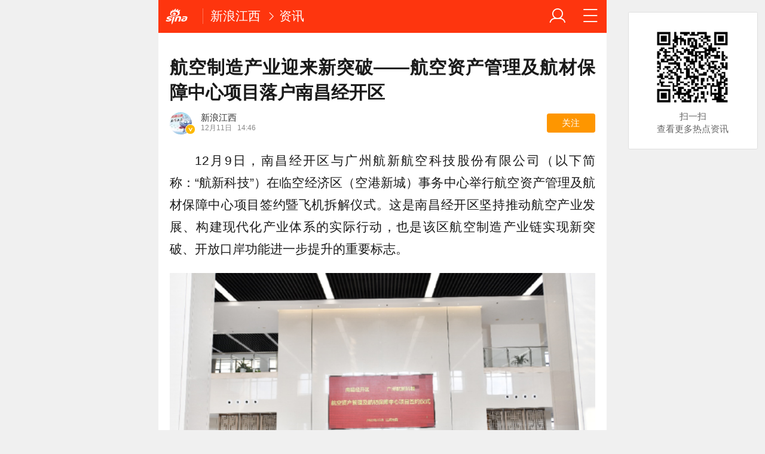

--- FILE ---
content_type: text/html; charset=utf-8
request_url: https://jx.sina.cn/news/2023-12-11/detail-imzxrpwu7413543.d.html?vt=4&cid=40742&node_id=40742
body_size: 16719
content:

<!DOCTYPE html>
<html>
<head>
		<meta charset="utf-8" />
	<title>航空制造产业迎来新突破——航空资产管理及航材保障中心项目落户南昌经开区_手机新浪网</title>
	<meta name="keywords" content="手机新浪网,新闻、体育、娱乐、财经、科技、房产,新浪体育,2014世界杯,巴西世界杯,2014巴西世界杯,奥运会,里约奥运会,2016奥运会,sina.cn">
	<meta name="description" content="12月9日，南昌经开区与广州航新航空科技股份有限公司（以下简称：“航新科技”）在临空经济区（空港新城）事务中心举行航空资...">
    
    <meta name="viewport" content="width=device-width, initial-scale=1.0, maximum-scale=1.0, minimum-scale=1.0, user-scalable=no" />
	<meta name="apple-mobile-web-app-capable" content="yes" />
	<meta name="author" content="sina_mobile">
    <meta name="format-detection" content="telephone=no" />
	<meta name="referrer" content="always">
	<meta name="sudameta" content="allCIDs:35686,35595,35661,6633,6280,6539,40742,38866,38867">
	<meta name="router-uri" content="sinanews://sina.cn/article/detail.pg?newsId=mzxrpwu7413543-comos-jx-cms&dataidcomos:mzxrpwu7413543&pkey=default" />
<script type="text/javascript">
var ua = window.navigator.userAgent.toLowerCase();
if(ua.indexOf("sinanews") != -1){
		addScript();
	}
	
	function addScript(){
		var script = document.createElement('script');
		script.setAttribute('type','text/javascript');
		script.setAttribute('src','//mjs.sinaimg.cn/umd/hb-direct/1.0.6/index.min.js');
		script.setAttribute('integrity','sha384-6EXXx5wBExH9N6FpaXT0UQl/4bhAeXmT+oHvNkC6YtsBvSCMODuCC2RBvJcMubQd');
		script.setAttribute('crossorigin','anonymous');
		document.getElementsByTagName('head')[0].appendChild(script);
	}
		
</script>	

	
	
    <!-- seo -->
	<meta property="og:type" content="news"/>
	<meta property="og:title" content="航空制造产业迎来新突破——航空资产管理及航材保障中心项目落户南昌经开区" />
	<meta property="og:description" content="航空制造产业迎来新突破——航空资产管理及航材保障中心项目落户南昌经开区" />
	<meta property="og:url" content="http://jx.sina.cn/news/2023-12-11/detail-imzxrpwu7413543.d.html" />
	<meta property="article:author" content="新浪江西"/>
	<meta property="article:published_time" content="2023-12-11 14:46:19" />
	<meta name="publishid" content="mzxrpwu7413543" />
	
	<!-- 搜索引擎 辅助抓站 -->
	<meta name="robots" content="index, follow" />
	<meta name="googlebot" content="index, follow" />
	<meta name="baidu-site-verification" content="rTnMzcp5WP" />
	<meta name="shenma-site-verification" content="0c910b838092fac1fb183f3de2eeb30a" />
	
	<!-- 添加主屏幕-->
	<meta name="apple-mobile-web-app-title" content="新浪移动_手机新浪网">
	
	<link rel="stylesheet" type="text/css" href="//n3.sinaimg.cn/default/cf7470f9/20190830/cms_style.css?t=202112091430" />
	<link rel="apple-touch-icon-precomposed" href="//mjs.sinaimg.cn/wap/online/public/images/addToHome/sina_114x114_v1.png">
	<link rel="apple-touch-icon-precomposed" href="//mjs.sinaimg.cn/wap/online/public/images/addToHome/sina_57X57_v1.png">
	
	<script type="text/javascript">	
	/*	var targetProtocol = "https:";
var targetProtocol = "https:";
if (window.location.protocol != targetProtocol&&window.location.host!='cms.pub.sina.com.cn')
 window.location.href = targetProtocol +
  window.location.href.substring(window.location.protocol.length);*/
		var sudaLogConfig = {
			uId	: '',
			url : 'https://jx.sina.com.cn/news/2023-12-11/detail-imzxrpwu7413543.shtml',
			prevPageClickTime : '',
			ext1: 'cid35686,cid35595,cid35661,cid6633,cid6280,cid6539,cid40742,cid38866,cid38867',
		};
		/*function alert(a){
		console.log(a);
		}*/
	</script>
	 
	<script type="text/javascript" src="//mjs.sinaimg.cn/umd/base-tools-SUDA/1.1.20/index.min" integrity="sha384-qmS369WwgvEcDJJebpURcvqRw8OrPayY8S/siR+otJCdFi95oM/NSJPc/xo1p+Q/" crossorigin="anonymous"></script>
	<script>
        function rem() {var t = 100, o = 750, e = document.documentElement.clientWidth || window.innerWidth, n = Math.max(Math.min(e, 480), 320), h = 50;320 >= n && (h = Math.floor(n / o * t * .99)), n > 320 && 362 >= n && (h = Math.floor(n / o * t * 1)), n > 362 && 375 >= n && (h = Math.floor(n / o * t * 1)), n > 375 && (h = Math.floor(n / o * t * .97)), document.querySelector("html").style.fontSize = h + "px"};
        rem();
        window.onresize = function () {rem();}
    </script>
	
	<!-- css_s -->
	<!--广告组件升级  start-->
	
	<link rel="stylesheet" type="text/css" href="//mjs.sinaimg.cn/umd/wap_ads/1.1.96/style.min.css">
	<!--广告组件升级   end-->
		<link rel="stylesheet" type="text/css" href="//mjs.sinaimg.cn/wap/online/cms/article/V4/online/article_normalv4.css?v=5">
		<!-- css_e -->
	<style>
		.hd_s1{ background:#fe350e !important }
		.fl_words_ic {color: #fe350e;}
		.fl_words_num {background: #fe350e;}
		.fl_top, .fl_messges,.ft_ad {background:#fe350e;}
	</style>
	
	<!-- 正文统一文档信息配置 -->	
	<script type="text/javascript">		//统计参数问题
		var __docConfig = { 
			__domain:'ent',//文档所在域名
			__docId:'mzxrpwu7413543',//文档ID
			__docUrl:'http://jx.sina.cn/news/2023-12-11/detail-imzxrpwu7413543.d.html',//当前页面URL
			__shareUrl:'http://jx.sina.cn/news/2023-12-11/detail-imzxrpwu7413543.d.html?from=qudao',
			__sportsShortURL:'http:',
			__cmntId:'jiangxi:comos-mzxrpwu7413543:0',//评论ID
			__cmntTotal:'0',//评论数
			__isGetUserInfo:'1',//是否需要用户信息
			__mainPic:'//n.sinaimg.cn/jx/transform/116/w550h366/20231211/9603-5cc80e5e9441b030e7b618968817fec9.png',//图片地址
			__cmntListUrl:'https://cmnt.sina.cn/index?product=comos&index=mzxrpwu7413543&tj_ch=ent', //为空时，页面不跳转
			__gspsId:'comos:mzxrpwu7413543',//微博分享用ID		
			__suda:'article_new_cms',
			__sudapageId:'2949',
			__title:'航空制造产业迎来新突破——航空资产管理及航材保障中心项目落户南昌经开区_手机新浪网',
			__content:'',
			__tj_ch:'ent',//统计参数
			__tj_sch:'ent',//统计参数
			__webURL:'https://jx.sina.com.cn/news/2023-12-11/detail-imzxrpwu7413543.shtml',
			__ispraise:0,//是否点赞点踩
			__responeTime:'1768672884',
			__cateid:'sina_all',
			__cre:'techpagew',
			__media:'',			
			__colleid:'1768672884',
			__collekey:'02e09cbe37097b2c70033c0b73351c2c',
			__pkeys:'e40a7bce0682057e9a22eb86e53e5c30',
			__pValue:'mzxrpwu7413543',
			__api:'//interface.sina.cn/dfz/outside/wap/news/article_getall.d.json?docID=mzxrpwu7413543&commentId=jiangxi:comos-mzxrpwu7413543:0',
			__hotapi:'//interface.sina.cn/wap_api/hotnews.d.html',
			__hotNewsNo:40,	
			__searchsteamcnf: {
				//注释了的是可选参数，下面列出为默认值，可用“null”强制覆盖
				force: null
			},
			__isClearAd:0		};
		
		var commentConfig = {
            insertDom:'.j_cmt_wrap',
            page:'article',
            getcomments:'//interface.sina.cn/dfz/outside/wap/news/article_getall.d.json?docID=mzxrpwu7413543&commentId=jiangxi:comos-mzxrpwu7413543:0',//评论接口
            jsonp:'jsoncallback',
            jumpCmnt:true,
            shareBtn:true,
            showNewCmnt:false,
            timeConvert:true,
            multiple:false,
            autoStart:true,
			showCollBtn:true,
			httpToHttps:true,
			channel:'jiangxi',
			newsid:'comos-mzxrpwu7413543',
			product:'comos',
			index:'mzxrpwu7413543',
        };

		var globalConfig = {
			startTime : new Date().getTime() //页面开始渲染时间,目前应用于：日志统计、性能统计。
		}
	</script>
	<script>
        (window._ssp_global = window._ssp_global || {}).userConfig = {
            domain: "whn2.star-media.cn"
        }
		var __pushConfig = {
       		__isBanner : false, //判断是否出现banner
		}
	</script>	
	<!--script src="https://n.sinaimg.cn/default/47ed67ea/20170630/util.js?v=0630"></script-->
<meta name="sudameta" content="dataid:comos:mzxrpwu7413543" /></head>
<body class="article_body">
<div id='wx_pic' style='height:0;overflow:hidden;'>
    <img src='https://n.sinaimg.cn/www/index/sina_logo.png' />
</div>
<main class="page_main fl_padding">
<!--视频呼起浮层_s-->
<aside class="fl_center_box" style="display:none;">
    <a class="m_f_a j_vfloat_cl j_call_native" href="JavaScript:void(0)"  data-position="001001" data-calluptype="SN_0147" data-kid="179" data-callupid="">
        <em class="fl_box_clo icon_b_delete"></em>
        <figure class="m_f_div">
            <img class="img_width"
                 src="[data-uri]"
                 alt=""/>
            <span class="btn_play icon_s_video"></span>
        </figure>
        <aside class="m_f_con">
            <h2 class="m_f_con_t cm_tit"></h2>
        </aside>
    </a>
</aside>
<!--视频呼起浮层_e-->
	<style>.art_p{    text-indent: 2em;}
		.art_img_mini{
		margin-bottom:.2rem;
		}
		.art_box img{
		width:100%;
		}
	</style>
<!--header_s-->
<header class="hd_s1">
	

	
	
	<a href="https://sina.cn?vt=4" title="手机新浪网" class="hd_ic_lg icon_logo_m fl j_backPrePage"></a>
	<h2 class="hd_tit_l">
		
		<a class="hd_tit_a" href="http://jx.sina.cn/?vt=4" title="新浪江西">新浪江西</a>

			<small class="icon_enter hd_tit_ic"></small><a class="hd_tit_a" href="http://jx.sina.cn/news/list-p1.d.html?vt=4">资讯</a>

		
	</h2>		
	<a href="http://news.sina.cn/guide.d.html?vt=4" title="网站导航" class="hd_ic  icon_navigation fr"></a>
	<a href="https://my.sina.cn/?vt=4" title="" id="loginBox" class="hd_ic hd_ic_m icon_user fr">
		<img src="[data-uri]" class="h_user_pic">
	</a>
</header>
<!--header_e-->



<div sax-type="proxy" class="j_sax box" data-id="PDPS000000062673"></div>




<section class="s_card">
	<!--正文_s-->
	<article class="art_box">

		<!--标题_s-->
		
		<h1 class="art_tit_h1" style="-webkit-line-clamp: initial;">航空制造产业迎来新突破——航空资产管理及航材保障中心项目落户南昌经开区</h1>		
		<!--标题_e-->
		
				<!--关注_s-->
		<section>
						<figure class="weibo_info look_info" data-uid="2599892125" data-key="87653249bb298f0460bd96d1a37af8ec" data-time="1768672884">
				<em class="weibo_img">
					<img class="img_width" src="//tvax2.sinaimg.cn/crop.0.0.160.160.50/9af7349dly8h8vgoasq7hj204g04gjra.jpg?KID=imgbed,tva&Expires=1768683651&ssig=5%2FPG3OOjeI" />
					<span class="icon_page_v weibo_v"></span></em>
				<figcaption class="weibo_detail">
					<h2 class="weibo_user">新浪江西</h2>
					<time class="weibo_time">
						<span class="weibo_time_day">12月11日						</span>14:46</time>
					<a class="look_sub j_article_wbreco" href="javascript:void(0)">关注</a>
				</figcaption>
			</figure>
		</section>
		<!--背景浮层-->
		<section class="fl_bg j_float_bg hide"></section>
		<!--确认弹出框-->
		<section class="fl_popup j_float_wbro hide">
			<h3 class="fl_popup_tit">确定不再关注此人吗</h3>
			<aside class="fl_popup_bottom"><a class="fl_popup_bottom_a" data-content="yes" href="javascript:void(0)">确定</a><a class="fl_popup_bottom_a" data-content="no" href="javascript:void(0)">取消</a></aside>
		</section>
		<!--关注_e-->
		
			
				<img class="sharePic hide" src="//k.sinaimg.cn/n/jx/transform/116/w550h366/20231211/9603-5cc80e5e9441b030e7b618968817fec9.png/w700h350z1l10t104ce.jpg" alt=""/>
				

<p class="art_p">12月9日，南昌经开区与广州航新航空科技股份有限公司（以下简称：“航新科技”）在临空经济区（空港新城）事务中心举行航空资产管理及航材保障中心项目签约暨飞机拆解仪式。这是南昌经开区坚持推动航空产业发展、构建现代化产业体系的实际行动，也是该区航空制造产业链实现新突破、开放口岸功能进一步提升的重要标志。</p>
<a href="JavaScript:void(0)">
										<figure class="art_img_mini j_p_gallery" data-type="simple">
											<img class="art_img_mini_img j_fullppt_cover" src="[data-uri]" w="550" h="366" data-src="http://n.sinaimg.cn/jx/transform/116/w550h366/20231211/9603-5cc80e5e9441b030e7b618968817fec9.png" alt="" />
										<img class="j_fullppt" src="[data-uri]" w="550" h="366" data-src="http://n.sinaimg.cn/jx/transform/116/w550h366/20231211/9603-5cc80e5e9441b030e7b618968817fec9.png" alt="" disabeld-show="true" style="display:none">
											<h2 class="art_img_tit"></h2>
										</figure>
									</a>
<p class="art_p">已退役的A319-115飞机在昌北机场卸下了发动机，意味着南昌经开区在航空制造产业末端领域打开了全新局面。据了解，航空资产管理及航材保障中心项目总投资32亿元，分二期建设，一期投资20亿元，主要建设发动机维修库房和发动机、航材保税中心、支援保障中心等；项目二期投资12亿元，主要建设飞机拆解、维修机坪、航空研发基地、维修机库、航材库、发动机维修车间、航材保障中心及民机业务总部等。</p>
<p class="art_p">“作为国内唯一一家打通境内外服务网络的第三方维修企业、国内首家同时拥有 CAAC（中国）、FAA（美国）、EASA（欧洲）适航体系认证的第三方航空维修企业及国内和欧洲领先的航空资产管理公司，我们将拿出务实举措，开展好包括二手飞机和发动机贸易、租赁、维修、拆解在内的航空资产管理及航材保障中心业务，实现境内外航空资产管理业务联动发展。”航新科技股份有限公司实控人、总裁余厚蜀表示，航新科技将立足国内、面向全球，融合资金、技术、市场等资源优势，大力推动航空产业在南昌经开区集群发展。</p>
<p class="art_p">如今，昌北国际机场三期项目建设不断加速，枢纽作用进一步凸显，空港新城各项建设正按照“盘活资产、完善配套、做强产业、聚集人气”的工作思路全速推进……此次航空资产管理及航材保障中心项目的签约落户进一步提升了南昌经开区以昌北机场、综合保税为核心的开放平台口岸枢纽功能，助推南昌市打造完整的航空产业生态链。&nbsp;&nbsp;&nbsp;</p>
<p class="art_p">“我们将始终聚焦产业招项目、凝心聚力引项目、全力以赴抓项目，竭诚为项目落地建设和企业发展提供优质高效服务，全力支持和帮助航空产业在南昌经开区蓄力高飞。”临空经济区（空港新城）事务中心招商联络部副部长杨驰宇表示。</p>
<div id='wx_pic' style='height:0;overflow:hidden;'>
    <img src='https://n.sinaimg.cn/www/index/sina_logo.png' />
</div>	

<!-- 分享模块_s -->
<section class="art_share">分享文章到:
	<a href="JavaScript:void(0)" title="分享到微博" class="art_share_weibo j_share_platform" data-platform="SinaWeibo">
		<img class="img_width" src="//mjs.sinaimg.cn/wap/online/cms/article/V4/images/share_weibo.png" />
	</a>
</section>
<!-- 分享模块_e -->

	</article>
	<!--正文_e-->


<!-- 相关视频_s -->
<section class="s_card j_relevent_video hide"></section>
<!-- 相关视频_e -->
<section class="s_card article_banner_ad">
	<aside class="feed_box">
<div sax-type="proxy" class="j_sax" data-inserttype="0" data-id="PDPS000000062674"></div>
	</aside>
</section>

<div  class="j_native_klm170523 s_card_white s_card_white_m" >   <a class="m_f_a com_da" href="javascript:void(0);">    <figure class="m_f_div" style="    width: 1.5rem;">     <img class="img_width finpic" src="http://n.sinaimg.cn/transform/20150729/a6dC-fxfikka1644565.png">    </figure>    <aside class="m_f_con">     <h2 class="m_f_con_t cm_tit">更多新鲜内容、精彩活动，请搜微信公众号 “zuinanchang”关注</h2>     <h3 class="m_f_con_t cm_tit_solo m_f_con_t_s"></h3>     <blockquote class="cm_f_ic">           </blockquote>    </aside>   </a>  </div>





</section>




<!--相关新闻_s-->
<section class="s_card ">
	<h2 class="card_tit">相关新闻</h2>
	<aside class="feed_box j_relevent_box_dfz" id="j_relevent_news_dfz" data-sudaclick="recommend_news">
		
		
		
		
		<a class="m_f_a" href="https://jx.sina.cn/news/2026-01-16/detail-inhhncxf4200921.d.html?vt=4" ><figure class="m_f_div"><img class="img_width j_art_lazy finpic" data-src="http://k.sinaimg.cn/n/jx/266/w640h426/20230717/9172-51bd541a3d1465ce2e2bf77af72b3359.jpg/w200h134971.jpg" data-lazy-type="img_bg" src="[data-uri]" alt="南昌监控新增3类违法抓拍"></figure><aside class="m_f_con"><h2 class="m_f_con_t cm_tit title">南昌监控新增3类违法抓拍</h2><blockquote class="cm_f_ic"></blockquote></aside></a>
			
		
		<a class="m_f_a" href="https://jx.sina.cn/news/2026-01-16/detail-inhhncxf4183830.d.html?vt=4" ><figure class="m_f_div"><img class="img_width j_art_lazy finpic" data-src="//n.sinaimg.cn/jx/crawl/60/w550h310/20260116/5929-ee35c9c226389d84575ae3af14eea937.jpg" data-lazy-type="img_bg" src="[data-uri]" alt="24日赣州深圳双城足球对决"></figure><aside class="m_f_con"><h2 class="m_f_con_t cm_tit title">24日赣州深圳双城足球对决</h2><blockquote class="cm_f_ic"></blockquote></aside></a>
			
		
		<a class="m_f_a" href="https://jx.sina.cn/news/2026-01-16/detail-inhhncxc5686388.d.html?vt=4" ><figure class="m_f_div"><img class="img_width j_art_lazy finpic" data-src="http://k.sinaimg.cn/n/jx/266/w640h426/20230717/9172-51bd541a3d1465ce2e2bf77af72b3359.jpg/w200h134971.jpg" data-lazy-type="img_bg" src="[data-uri]" alt="抚州东临高速全线开通"></figure><aside class="m_f_con"><h2 class="m_f_con_t cm_tit title">抚州东临高速全线开通</h2><blockquote class="cm_f_ic"></blockquote></aside></a>
			
		
		<a class="m_f_a" href="https://jx.sina.cn/news/2026-01-16/detail-inhhncwv6991080.d.html?vt=4" ><figure class="m_f_div"><img class="img_width j_art_lazy finpic" data-src="//n.sinaimg.cn/jx/crawl/61/w550h311/20260116/1a18-9ee12f8149b1a0a08befaa6de340c5e0.jpg" data-lazy-type="img_bg" src="[data-uri]" alt="江西1月下旬雨雪大降温"></figure><aside class="m_f_con"><h2 class="m_f_con_t cm_tit title">江西1月下旬雨雪大降温</h2><blockquote class="cm_f_ic"></blockquote></aside></a>
					
		
		
	</aside>
</section>
<!--相关新闻_e-->

<!--评论_s-->
<section class="s_card j_cmt_wrap"></section>
<!--评论_e--><section class="s_card" style="
    text-align: center;
">
<div class="article_push">
	<div data-sudaclick="adtaobao" class="ad_outline"><script>(function(f){var b=f.createElement("script"),g=f.getElementsByTagName("head")[0];var e={pid:"mm_47669942_4270776_33424474",width:"300",height:"110"};window.alimama_m_show||(b.charset="utf-8",b.async=!0,b.src="http://cdn.tanx.com/t/m/m.js",g.insertBefore(b,g.firstChild));f.write("<iframe frameborder=0 scrolling='no' marginwidth='0' marginheight='0' style='display:none;' id='tanx-a-"+e.pid+"'></iframe>");alimama_m=window.alimama_m||[];alimama_m.push(e)})(document);</script></div>
</div></section>	

<!--广告_e-->


<style>
	.xc_tab_box{padding-bottom:0;}
	.xc_da{display: block;
    padding-bottom: .3rem;}
</style>
	



<!--推荐阅读_s-->
<section class="s_card j_article_relevent">
	<h2 class="card_tit">推荐阅读</h2>
	<aside class="feed_box j_relevent_box_dfz" id="j_relevent_reading_dfz" data-sudaclick="recommend_news">
	
	</aside>
	<aside class="feed_box j_relevent_box" style="display:none;" id="j_relevent_reading" data-sudaclick="recommend_news">
		
	</aside>
	<section class="loading j_load_bar">
		<span class="loading_ic icon_s_refresh"></span><span class="loading_txt">加载中...</span>
	</section>
</section>

<!--推荐阅读_e-->

	    <!--footer_s-->
    <footer class="ft">
        <nav class="hd_nav  ft_nav" style="display:none;">
									<a class="hd_nav_a ft_nav_a" href="https://video.sina.cn/?vt=4" title="视频">视频</a>
						<a class="hd_nav_a ft_nav_a" href="https://bn.sina.cn/?vt=4" title="直播">直播</a>
						<a class="hd_nav_a ft_nav_a" href="https://photo.sina.cn/?vt=4" title="美图">美图</a>
						<a class="hd_nav_a ft_nav_a" href="https://blog.sina.cn/?vt=4" title="博客">博客</a>
						<a class="hd_nav_a ft_nav_a" href="https://k.sina.cn/?vt=4" title="看点">看点</a>
						<a class="hd_nav_a ft_nav_a" href="http://gov.sina.cn/?vt=4" title="政务">政务</a>
						<a class="hd_nav_a ft_nav_a" href="https://joke.sina.cn/?vt=4" title="搞笑">搞笑</a>
						<a class="hd_nav_a ft_nav_a" href="https://ent.sina.cn/star/index.d.html?vt=4" title="八卦">八卦</a>
						<a class="hd_nav_a ft_nav_a" href="https://eladies.sina.cn/feel?vt=4" title="情感">情感</a>
						<a class="hd_nav_a ft_nav_a" href="https://travel.sina.cn/?vt=4" title="旅游">旅游</a>
						<a class="hd_nav_a ft_nav_a" href="https://fo.sina.cn/?vt=4" title="佛学">佛学</a>
						<a class="hd_nav_a ft_nav_a" href="https://zhongce.sina.cn/?vt=4" title="众测">众测</a>
						        </nav>
        <address class="ft_ad">
            <nav class="ft_down">
				<a class="ft_down_a" href="https://sina.cn?vt=4" title="首页">首页</a>
                <a class="ft_down_a" href="//so.sina.cn/palmnews/?vt=4&amp;id=105" title="客户端下载">客户端下载</a>
                <a class="ft_down_a" href="//news.sina.cn/guide.d.html?vt=4" title="导航">导航</a>
                <a class="ft_down_a" href="//lives.sina.cn/live/live?vt=4&amp;id=314" title="吐槽">吐槽</a>
                <a class="ft_down_a" href="//comment5.sina.cn/comment/skin/feedback.html?vt=4&amp;channel=ly&amp;newsid=888" title="举报">举报</a>
            </nav>
            <p class="ft_down_p1"><a href="//www.12377.cn/" style="color:#e8f5fd">中央网信办举报中心</a></p>
            <p class="ft_down_p2">违法和不良信息举报电话：010-62675637</p>
            <p class="ft_down_p3">Sina.cn(京ICP0000007) &nbsp; 2026-01-18 02:01</p>
        </address>
    </footer>
    <!--footers_e-->
		</main>
	<section class="alert-module j_alert_box" style="display:none;"><i class="j_alert_text"></i></section>

	<!--图片统计_s-->
	<script type="text/javascript">
		var articleMaskLayer = {
			ch:'ent',
			isPV:true
		}
	</script>
<script src="//mjs.sinaimg.cn/umd/wap_ads/1.1.96/index.min.js"></script>
<script src="https://mjs.sinaimg.cn/wap/online/public/share/shareWx_main.js">
	<!--图片统计_s-->

	
		<div sax-type='lmt' class="bcd260118 j_lmt_w" data-id=""></div>
	<script sax-type="lmt" type="text/html">
		<div class="lmt_w">
			<span class="lmt_c_w icon_com"></span>
	        <a href="<% content[0].link[0] %>">
	            <img class="lmt_img" alt="<% content[0].src[1] %>" src="<% content[0].src[0] %>">
	        </a>
        </div>
    </script>

	<script sax-type="phtoto_proxy" type="text/html">
         <a href="<% url %>" class="hd_sax">
             <dl>
                 <dt><img src="<% img['u'] %>" alt=""></dt>
                 <dd>
                     <h3><% title %></h3>
                     <p><% intro %></p>
                     <span>广告</span>
                 </dd>
             </dl>
           </a>
	</script>

	<script sax-type="sax_5" type="text/html">
		<a href="<% content[0].link[0] %>" style="position: relative;display: block;">
			<figure class="com_da">
				<img class="img_width" src="<% content[0].src[0] %>" alt="<% content[0].src[1] %>">
				<mark class="com_da_m">广告</mark>				
			</figure>		
		</a>
	</script>

	<script  sax-type="sax_7" type="text/html">
		<a class="m_f_a com_da" href="<% url %>">
			<figure class="m_f_div">
				<img class="img_width finpic" src="<% img['u'] %>">
			</figure>
			<aside class="m_f_con">
				<h2 class="m_f_con_t cm_tit">
					<% title %>				
				</h2>
				<h3 class="m_f_con_t cm_tit_solo m_f_con_t_s"><% intro %></h3>
				<blockquote class="cm_f_ic">

					<mark class="cm_mark">广告</mark>
					<em class="m_f_con_n fr">1.6万<span class="m_f_con_ic icon_com"></span></em>
				</blockquote>
			</aside>
		</a>
	</script>
<script src="//mjs.sinaimg.cn/wap/project/article_video/0.0.85/vendor/vendor.min.js"></script>


	<script sax-type="sax_taobao" type="text/html">
		<a href="<% content[0].link[0] %>" style="position: relative;display: block;height:100%" >
			<img src="<% content[0].src[0] %>" alt="<% content[0].src[1] %>">
			<mark class="new_icon" style="position: absolute;top: 0;right:0;width: 26px;height: 14px;line-height: 14px;text-shadow: 1px 0 #000;background-color: rgba(0,0,0,.18);color: #fff;font-size: 10px;-webkit-transform: scale(.6);transform: scale(.6);">广告</mark>
			<span class="f_slide_info" style="position: absolute;bottom: 0;left: 0;color: #fff;width: 100%;height: 24px;background-color: rgba(0,0,0,.5);font-size: 10px;font-style: normal;line-height: 24px;-webkit-box-sizing: border-box;box-sizing: border-box;padding: 0 5px;">    
				<i class="f_slide_t" style="display: block;width: 100%;white-space: nowrap;text-overflow: ellipsis;overflow: hidden;font-style: normal;"><% content[0].src[1] %></i>   
			</span>
		</a>
	</script>
	
	<script src="https://mjss.sinaimg.cn/wap/public/suda/201611311000/suda_map.min.js?v=1"></script>  
	<script type="text/javascript"> 	
		var sudaMapConfig = { 
			uId:'', 
			pageId : '2949' 
		}; 
		suda_init(sudaMapConfig.pageId, 100);
		window.wap_class = "bcd260118";
		window.native_class = "j_native_bcd260118";
	</script>
	
		
	<script src="//n.sinaimg.cn/default/79e952e2/20181109/articlev5.js"></script>
	<!--含有sax.sina.com.cn已更新为v5版本script src="https://n.sinaimg.cn/default/47ed67ea/20170626/articlev4.js?v=2"></script-->

<!--2022/11/21 yifan16注释 评论改造，因依赖这个js文件-->
<!-- 	<script src="https://n.sinaimg.cn/default/47ed67ea/20170630/index.min.js?v=0630"></script> -->
<script src="https://mjs.sinaimg.cn/wap/module/base/js/zepto.min.js"></script>
<script src="https://mjs.sinaimg.cn/wap/online/public/newExposure/v2/newExposure.min.js"></script>
<script src="https://mjs.sinaimg.cn/wap/online/public/tytrack/main.js "></script>

	<script> window.tyTrack($('#feed_box j_relevent_box_dfz'));</script>
<script>
	
	
window.dfz_fy_zwy_pdps2='PDPS000000062675';
window.dfz_fy_zwy_pdps5='PDPS000000062676';
window.dfz_fy_zwy_pdps10='PDPS000000062677';
window.dfz_fy_zwy_pdps13='PDPS000000059091';
window.dfz_fy_zwy_pdps16='PDPS000000059092';
window.dfz_fy_zwy_pdps19='PDPS000000059093';
//window.dfz_leju4='';
//window.dfz_leju8='';
//window.dfz_leju4_l='';
//window.dfz_leju8_l='';
$(function(){

setTimeout(function(){

 var url='//cre.dp.sina.cn/api/v3/get?cateid=sina_all&cre=tianyi&mod=wlocal&merge=3&statics=1&action=0&up=0&down=0&length=20&fields=url%2Csurl%2Cmtitle%2Cstitle%2Ctitle%2Cwapurls%2Cwapurl%2Cimg%2Ccomment_count%2Ctype%2Cctime&local_code=jx';
	$.ajax({
    url:url,
    type:"get",
    dataType:'jsonp',
    callback:'_sinaads_cbs_b4nlkg',
    success:function(data){
		var new_arr = [];
		if(data.status.code==0&&data.data[0].reason!=98){
			console.debug(data.data);
			
			dfz_inter(1,data);
		}else{
			dfz_inter(1,'');
			
		}
		
	}})

	
	

function dfz_inter(page,ty_data){
	$.get("https://interface.sina.cn/dfz/outside/wap/index_v2.d.html?pos=333&ad_num=0&col=40742",
	{
	show_num:26
	}

	,function(data){
	//console.debug(data);
		if(data.result.status.code==0){
			var htmls='';
			if(ty_data){
				var new_obj = Object.assign(ty_data, data.result.data);
				console.log(new_obj);
			}else{
				var new_obj=data.result.data;
			}
			var total = 0;
			if(new_obj.data){
				for(total;total<new_obj.data.length;total++){
					if(new_obj.data[total].mthumbs){
						var isHttpImgSrc =new_obj.data[total].thumb?new_obj.data[total].thumb:new_obj.data[total].mthumbs[0];
					}else{
						var isHttpImgSrc =new_obj.data[total].thumb?new_obj.data[total].thumb:'';
					}
					
						
					var isHttpTitle = new_obj.data[total].title?new_obj.data[total].title:new_obj.data[total].mintro;
					if(isHttpImgSrc==''){
						var single_one = '<a class="m_f_a j_nativeLiteCell" href='+new_obj.data[total].surl+' data-info='+new_obj.data[total].info+'><aside class="m_f_con"><h2 class="m_f_con_t cm_tit title">'+isHttpTitle+'</h2><blockquote class="cm_f_ic"><em class="m_f_con_n fr" style="display:none;"><span class="m_f_con_ic icon_com"></span></em></blockquote></aside></a>';
					}else{
					var single_one = '<a class="m_f_a j_nativeLiteCell" href='+new_obj.data[total].surl+' data-info='+new_obj.data[total].info+'><figure class="m_f_div"><img class="img_width j_art_lazy finpic" data-src='+'//z'+Math.floor(Math.random()*10)+'.sinaimg.cn/auto/crop?img='+encodeURIComponent(isHttpImgSrc)+'&size=200_134'+' data-lazy-type="img_bg" src='+'//z'+Math.floor(Math.random()*10)+'.sinaimg.cn/auto/crop?img='+encodeURIComponent(isHttpImgSrc)+'&size=200_134'+' alt='+isHttpTitle+'></figure><aside class="m_f_con"><h2 class="m_f_con_t cm_tit title">'+isHttpTitle+'</h2><blockquote class="cm_f_ic"><em class="m_f_con_n fr" style="display:none;"><span class="m_f_con_ic icon_com"></span></em></blockquote></aside></a>';
					}					
					
					
					if(total==1){
						htmls+='<div sax-type="proxy" class="j_native" data-id='+dfz_fy_zwy_pdps2+'></div>';
					}else if(total==4){
							 htmls+='<div sax-type="proxy" class="j_native" data-id='+dfz_fy_zwy_pdps5+'></div>';
					}else if(total==9){
							 htmls+='<div sax-type="proxy" class="j_native" data-id='+dfz_fy_zwy_pdps10+'></div>';
					}else if(total==12){
							 htmls+='<div sax-type="proxy" class="j_native" data-id='+dfz_fy_zwy_pdps13+' ></div>';
					}else if(total==15){
							 htmls+='<div sax-type="proxy" class="j_native" data-id='+dfz_fy_zwy_pdps16+' ></div>';
					}else if(total==18){
							 htmls+='<div sax-type="proxy" class="j_native" data-id='+dfz_fy_zwy_pdps19+'></div>';
					}else{
					
						
					htmls+=single_one;
					}
					
				}
			}
			//console.log(new_obj);
		}
		
		if(total<26){
			//console.log(new_obj.list);
			//console.log(total);
			for(var j=0;j<26-total;j++){
				if(total+j==1){
						htmls+='<div sax-type="proxy" class="j_native" data-id='+dfz_fy_zwy_pdps2+'></div>';
					
					}else if(total+j==4){
							 htmls+='<div sax-type="proxy" class="j_native" data-id='+dfz_fy_zwy_pdps5+'"></div>';
					}else if(total+j==9){
							 htmls+='<div sax-type="proxy" class="j_native" data-id='+dfz_fy_zwy_pdps10+'></div>';
					}else if(total+j==12){
							 htmls+='<div sax-type="proxy" class="j_native" data-id='+dfz_fy_zwy_pdps13+' ></div>';
					}else if(total+j==15){
							 htmls+='<div sax-type="proxy" class="j_native" data-id='+dfz_fy_zwy_pdps16+' ></div>';
					}else if(total+j==18){
							 htmls+='<div sax-type="proxy" class="j_native" data-id='+dfz_fy_zwy_pdps19+' ></div>';
					}else{
						var isHttpImgSrc =new_obj.list[j].allPics.pics[0].imgurl;
						htmls+='<a class="m_f_a j_nativeLiteCell" href='+new_obj.list[j].URL+' data-info="" ><figure class="m_f_div"><img class="img_width j_art_lazy finpic" data-src='+'//z'+Math.floor(Math.random()*10)+'.sinaimg.cn/auto/crop?img='+encodeURIComponent(isHttpImgSrc)+'&size=200_134'+' data-lazy-type="img_bg" src='+'//z'+Math.floor(Math.random()*10)+'.sinaimg.cn/auto/crop?img='+encodeURIComponent(isHttpImgSrc)+'&size=200_134'+' alt='+new_obj.list[j].langtitle+'></figure><aside class="m_f_con"><h2 class="m_f_con_t cm_tit title">'+new_obj.list[j].langtitle+'</h2><blockquote class="cm_f_ic"><em class="m_f_con_n fr" style="display:none;"><span class="m_f_con_ic icon_com"></span></em></blockquote></aside></a>';	
					}
			}
			
		}
		$('#j_relevent_reading_dfz').html(htmls);
		/*$('.j_nativeLiteCell').eq(3).attr('href',dfz_leju4_l);
		$('.j_nativeLiteCell').eq(3).html(dfz_leju4);
		$('.j_nativeLiteCell').eq(7).attr('href',dfz_leju8_l);
		$('.j_nativeLiteCell').eq(7).html(dfz_leju8);*/
	//dev_v4
		tyTrack($('#j_relevent_reading_dfz'));
		 $('.j_load_bar').hide();

		
		 function getAMData() {
                var t = {
                    ds: window.screen.width + "*" + window.screen.height,
                    ov: navigator.userAgent.toLowerCase().indexOf("iphone") > -1 ? "ios" : "android"
                };
                return JSON.stringify(t)
            }
			function getMode(t) {
                    try {
                        return this.set("check", 1),
                        this.get(t)
                    } catch (e) {}
                }
		var sinaSax=function(){
    "use strict";
    var t={
            saxType: {},
            sax: [{
                "class": "j_sax",
                url:"https://sax.sina.cn/wap/impress",
                id: "id",
                pv: "content-0-pv",
                data: "ad",
                urlFix: function() {
                    var t = getAMData();
                    return "&rotate_count=" + parseInt(isNaN(getMode("sax_wap")) ? 1e3 * Math.random() : i.storage.get("sax_wap")) + "&am=" + encodeURIComponent(t)
                }
            }, {
                "class": "j_native",
                url: "https://sax.sina.cn/native/impress",
                id: "pdps",
                pv: "pvmonitor",
                urlFix: function() {
                    var t = getAMData();
                    return "&rotate_count=" + parseInt(isNaN(getMode("sax_native")) ? 1e3 * Math.random() : i.storage.get("sax_native")) + "&am=" + encodeURIComponent(t)
                }
            }],
            init:function(){if(-1==window.location.href.indexOf("wm=3206")){
                for(var t,e=0,n=this.sax.length;n>e;e++)
                    this.sax[e].pdpsArr=[],
                this.sax[e].pdpsNodes=this.sax[e].pdpsNodes||[],
                this.sax[e].pdpsStr=this.sax[e].pdpsStr||[],
                this.sax[e].pdpsNodes.push(this.getValidClass(this.getClass(this.sax[e]["class"]))),
                t=this.sax[e].pdpsNodes.length-1,
                this.sax[e].pdpsStr.push(this.getPdpsArr(this.sax[e].pdpsNodes[t]));
                this.creatPvElement(),this.getSaxType(),
                this.ajaxHandle(t),location.hash.indexOf("preview")+1&&this.preview()}},
                preview:function(){
                    var t=decodeURIComponent(location.hash.substring(1)).split("|");
                    if(t[0]=t[0].split("=")[1],t[0]&&t[3]){
                        var e="//sax.sina.cn/wap/preview?adunit_id="+t[0]+"&date="+t[1]+"&ip="+t[2]+"&deid="+t[3]+"&rotate_count="+parseInt(1e3*Math.random())+"&page_url="+encodeURIComponent(window.location.href)+"&version=vt4&timestamp="+Date.now();
                        this.previewArr=t,this.jsonp(e,this.previewCallback)}else alert("参数错误")},
                        previewCallback:function(t,e,n,i){t.ad?i.previewData=t.ad[0]:alert("没有预览数据")},
                        insertPreview:function(t,e){if(this.previewData)try{e.innerHTML=this.jsTemplate(t,this.previewData)}

                        catch(n){this.callback("error",n)}else{var i=this;setTimeout(function(){i.insertPreview(t,e)},500)}},
                        creatPvElement:function(){var t="sax_pv_count";document.getElementById(t)?this.pvBox=document.getElementById(t):(this.pvBox=this.creatElement("div",{id:t,style:"display:none"}),
                            document.body.appendChild(this.pvBox))},
                        getClass:function(t){return document.getElementsByClassName(t)},
                        getValidClass:function(t){for(var e=0,n=t.length,i=[];n>e;e++)"loaded"!==t[e].getAttribute("loaded")&&t[e].getAttribute("data-id")&&t[e].getAttribute("sax-type")&&(t[e].setAttribute("loaded","loaded"),i.push(t[e]));return i},
                        getCookie:function(t){return void 0==t||""==t?"":this.stringSplice(document.cookie,t,";","")},
                        stringSplice:function(t,e,n,i){if(""==t)return"";i=""==i?"=":i,e+=i;var a=t.indexOf(e);if(0>a)return"";a+=e.length;var s=t.indexOf(n,a);return a>s&&(s=t.length),t.substring(a,s)},
                        setCookie:function(t,e,n,i,a,s){var r=[];if(r.push(t+"="+escape(e)),n){var o=new Date,p=o.getTime()+36e5*n;o.setTime(p),r.push("expires="+o.toGMTString())}i&&r.push("path="+i),a&&r.push("domain="+a),s&&r.push(s),document.cookie=r.join(";")},getRate:function(t){return t.dataset.rate&&this.getCookie(t.dataset.id)?!1:!0},setRate:function(t){t.dataset.rate&&this.setCookie(t.dataset.id,1,24*(t.dataset.rate-0))},getPdpsArr:function(t){for(var e=[],n=0,i=t.length;i>n;n++)e.push(t[n].getAttribute("data-id"));return e.join(",")},
                        ajaxHandle:function(t){for(var e=0,n=this.sax.length;n>e;e++)if(this.sax[e].pdpsStr[t]){var i=this.sax[e].url+"?adunit_id="+this.sax[e].pdpsStr[t]+"&page_url="+encodeURIComponent(window.location.href)+"&timestamp="+Date.now(),a=this.sax[e].urlFix;a&&"function"==typeof a&&(i+=a()),this.jsonp(i,this.callbackHandle,e,t,this.completeHandle,1e4)}},getSaxType:function(){var t=0,e=function(){for(var e=document.getElementsByTagName("script"),n=0,i=e.length;i>n;n++){var a=e[n].getAttribute("sax-type");if(a&&!this.saxType.hasOwnProperty(a)){var s="sax_template_"+t++;e[n].id=s,this.saxType[a]=s}}};return e}(),insertSucc:function(t){if(window.insertSucc)for(var e=0;e<insertSucc.length;e++)insertSucc[e](t)},completeHandle:function(){t.callback("completeFunc")},callbackHandle:function(t,e,n,i){var a=i.sax[e].pdpsStr[n].split(","),s=[];t=i.formatData(t,e,"data"),i.sax[e].pdpsArr[n]=a;for(var r=0,o=t.length;o>r;r++){var p=a.indexOf(t[r][i.sax[e].id]),c=i.getTemplateScriptId(e,n,p),l=i.sax[e].pdpsNodes[n][p];if(c)try{i.previewArr&&i.previewArr[0]===l.getAttribute("data-id")?(i.insertPreview(c,l),i.callback("insertSucc",[l])):(l.innerHTML=i.jsTemplate(c,t[r]),s.push(p),i.sendPv(t[r],e),i.getRate(l)&&(i.insertSucc([l]),i.callback("insertSucc",[l]),i.setRate(l)))}catch(d){i.callback("error",[d])}else s.push(p),i.getRate(l)&&(i.callback("proxy",[l,t[r]]),i.setRate(l)),i.sendPv(t[r],e);i.deeplink(t[r],l)}
                        for(var u=0,h=a.length;h>u;u++)-1===s.indexOf(u)&&i.callback("nullData",[i.sax[e].pdpsNodes[n][u]]);
                            i.clearNoneDataPdpsLock(e,n)},
                        clearNoneDataPdpsLock:function(t,e){for(var n=this.sax[t].pdpsNodes[e],i=0,a=n.length;a>i;i++)!n[i].innerHTML&&this.isBlank(n[i].innerHTML)&&n[i].removeAttribute("loaded")},listener:{},
                        bind:function(t,e){this.listener.hasOwnProperty(t)||(this.listener[t]=[]),this.listener[t].push(e)},
                        callback:function(t,e){if(this.listener.hasOwnProperty(t))for(var n=0,i=this.listener[t].length;i>n;n++)this.listener[t][n].apply(this,e)},
                        deeplink:function(e,n){if("undefined"!=typeof e.content&&e.content.length>0)for(var i=e.content,a=null,s=n.children[0],r=0,o=i.length;o>=r;r++)!function(e){if("undefined"==typeof i[e]&&(a=e),e!=a&&"undefined"!=typeof i[e].type&&i[e].type.indexOf("deeplink")>-1){var n=i[e].src,r=i[e].link;s.addEventListener("click",function(e){e.preventDefault(),t.huqiFunc(n,r)},!1)}}(r)},huqiFunc:function(t,e){for(var n=null,i=0,a=t.length;a>=i;i++)"undefined"!=typeof t[i]&&t[i].indexOf("sinaweibo")>-1&&(n=t[i],location.href=n);setTimeout(function(){window.location.href=e},3e3)},
                        sendPv:function(t,e){for(var t=this.formatData(t,e,"pv"),n=0,i=t.length;i>n;n++){var a=t[n];if(a&&!this.isBlank(a)){var s=this.creatElement("img",{src:a});this.pvBox.appendChild(s)}}},isBlank:function(t){return/^\s*$/.test(t)},formatData:function(t,e,n){if(this.sax[e][n])for(var i=this.sax[e][n].split("-"),a=0,s=i.length;s>a;a++)t=t[i[a]];return t},
                        getTemplateScriptId:function(t,e,n){var i=this.sax[t].pdpsNodes[e][n];return this.saxType[i.getAttribute("sax-type")]},
                        creatElement:function(t,e){var n=document.createElement(t);for(var i in e)n.setAttribute(i,e[i]);return n},
                        jsonp:function(){
                            var t=0,e=function(e,n,i,a,s,r){
                                var o,p=t,c="sax_jsonpCallback_"+t++,e=e+(e.indexOf("?")+1?"&":"?")+"callback="+c,l=this.creatElement("script",{src:e,id:"sax_script_jsonp_"+p}),
                                d=this;window[c]=function(t){clearTimeout(o),n(t,i,a,d),s&&s(),
                                    document.getElementById("sax_script_jsonp_"+p).remove(),window[c]=null},
                                    "undefined"!=typeof r&&(o=setTimeout(function(){s&&s(),document.getElementById("sax_script_jsonp_"+p).remove(),window[c]=null},r)),
                                    document.body.appendChild(l)};return e}(),
                                    jsTemplate:function(){var t={},e=function n(e,i){var a=/\W/.test(e)?new Function("obj","var p=[],print=function(){p.push.apply(p,arguments);};with(obj){p.push('"+e.replace(/[\r\t\n]/g," ").split("<%").join(" ").replace(/((^|%>)[^\t]*)'/g,"$1\r").replace(/\t(.*?)%>/g,"',$1,'").split("    ").join("');").split("%>").join("p.push('").split("\r").join("\\'")+"');}return p.join('');"):t[e]=t[e]||n(document.getElementById(e).innerHTML);return i?a(i):a};return e}()};return t}();
            setTimeout(function(){sinaSax.init()},100);

var proxy_column_feed = {
        getCommStr: function (data) {
            var $comment_total = data['comment_total'];
            var $comm_str = (data['adtype'] == '01' ? ($comment_total == 0 ? '' : $comment_total) : $comment_total);
            return $comm_str == 0 ? '' : $comm_str;
        },
        temp31: function (dom, data) {
            var arr=[];
             arr.push('<a class="m_f_a" href="' + data['url'] + '">');
                arr.push('<figure class="m_f_div"><img class="img_width" src="'+data['img']['u']+'" data-src="' + data['img']['u'] + '" alt="' + data['title'] + '"></figure>');
                arr.push('<aside class="m_f_con">');
                arr.push('<h2 class="m_f_con_t cm_tit_solo">' + data['title'] + '</h2>');               
                arr.push('<h3 class="m_f_con_t cm_tit_solo m_f_con_t_s">'+data['intro']+'</h3>');
                arr.push('<blockquote class="cm_f_ic">');
                arr.push('<mark class="cm_mark">广告</mark>');
                if(data['comment_reply']){
                    arr.push('<em class="m_f_con_n fr">'+data['comment_reply']+'<span class="m_f_con_ic icon_com"></span></em>');
                }
                else{
                    arr.push('<em class="m_f_con_n fr">'+parseInt(Math.random()*100,10)+'<span class="m_f_con_ic icon_com"></span></em>');
                }
                arr.push('</blockquote>');
                arr.push('</aside></a>');
            dom.innerHTML = arr.join('');
        },
        temp33: function (dom, data) {
            var arr=[];
             arr.push('<a class="m_f_a show" href="' + data['url'] + '">');
                arr.push('<h3 class="cm_tit">' + data['title'] + '</h3>');
                arr.push('<aside class="i_gx3_img_box">');
                if(data['images'].length >= 3){
                    arr.push('<figure class="i_gx3_img_div"><img class="img_width" src="'+data['images'][0]['u']+'" data-src="' + data['images'][0]['u'] + '" alt="' + data['title'] + '" /></figure>');
                    arr.push('<figure class="i_gx3_img_div"><img class="img_width" src="'+data['images'][1]['u']+'" data-src="' + data['images'][1]['u'] + '" alt="' + data['title'] + '" /></figure>');
                    arr.push('<figure class="i_gx3_img_div"><img class="img_width" src="'+data['images'][2]['u']+'" data-src="' + data['images'][2]['u'] + '" alt="' + data['title'] + '" /></figure>');
                }
                arr.push('</aside>');
                arr.push('<blockquote class="cm_f_ic">');
                arr.push('<mark class="cm_mark">广告</mark>');
                if(data['comment_reply']){
                    arr.push('<em class="m_f_con_n fr">'+data['comment_reply']+'<span class="m_f_con_ic icon_com"></span></em>');
                }
                else{
                    arr.push('<em class="m_f_con_n fr">'+parseInt(Math.random()*100,10)+'<span class="m_f_con_ic icon_com"></span></em>');
                }
                arr.push('</blockquote>');
                arr.push('</a>');
            dom.innerHTML = arr.join('');
        },
        temp35: function (dom, data) {
            var arr=[];
           arr.push('<a class="show m_f_a" href="' + data['url'] + '">');
                arr.push('<h3 class="cm_tit">' + data['title'] + '</h3>');
                arr.push('<aside class="i_gx3_img_box">');
                arr.push('<figure class="i_gx3_img_div i_gx3_img_div_solo"><img class="img_width" src="'+data['img']['u']+'"  data-src="'+data['img']['u']+'" alt="' + data['title'] + '"></figure>');
                arr.push('</aside>');
                arr.push('<blockquote class="cm_f_ic">');
                arr.push('<mark class="cm_mark">广告</mark>');
                if(data['comment_reply']){
                    arr.push('<em class="m_f_con_n fr">'+data['comment_reply']+'<span class="m_f_con_ic icon_com"></span></em>');
                }
                else{
                    arr.push('<em class="m_f_con_n fr">'+parseInt(Math.random()*100,10)+'<span class="m_f_con_ic icon_com"></span></em>');
                }
                
                arr.push('</blockquote>');
                arr.push('</a>');
            dom.innerHTML = arr.join('');
        },
		temp40: function (dom, data) {//wap动态大图模板   templateid为40
            var arr=[];
                arr.push('<section class="m_f_a show">');
                arr.push('<a class="show" href="' + data['url'] + '" id="temp40_posXY">');
                arr.push('<h3 class="cm_tit">' + data['title'] + '</h3>');
                arr.push('</a>');
                arr.push('<aside class="i_gx3_img_box j_gif" id="j_gif">');
                
                arr.push('<figure class=" i_gx3_img_div_solo"><img class="img_width" src="'+data['images'][0]['u']+'"  data-src-info="'+data['images'][1]['u']+'" alt="' + data['title'] + '"></figure>');
                arr.push('<em class="m_iq_img3x2x3_e">点击查看动图</em>');
                arr.push('</aside>');
                arr.push('<blockquote class="cm_f_ic">');
                arr.push('<mark class="cm_mark">广告</mark>');
                if(data['comment_reply']){
                    arr.push('<em class="m_f_con_n fr">'+data['comment_reply']+'<span class="m_f_con_ic icon_com"></span></em>');
                }
                else{
                    arr.push('<em class="m_f_con_n fr">'+parseInt(Math.random()*100,10)+'<span class="m_f_con_ic icon_com"></span></em>');
                }
                
                arr.push('</blockquote>');
                arr.push('</section>');
            dom.innerHTML = arr.join('');

            gifListener();
        },
        temp42: function (dom, data) {//视频大图模板   templateid为42
            var arr=[];
                arr.push('<section class="m_f_a show videobox" data-videojc="' + data['play'] + '">');
                arr.push('<a class="show " href="' + data['url'] + '" id="temp42_posXY">');
                arr.push('<h3 class="cm_tit">' + data['title'] + '</h3>');
                arr.push('</a>');
                arr.push('');
                arr.push('');
                arr.push('<figure class="m_video_img_box">');
                arr.push('<img class="img_width" src="'+data['img']['u']+'"  data-src="'+data['img']['u']+'" alt="' + data['title'] + '">');
                arr.push('<span class="cm_btn_paly icon_s_video cm_c_c"></span>');
                arr.push('</figure>');
                //视频容器
                arr.push('<figure class="m_video_img_box hide"  vid="'+data['vid']+'" id="vid'+data['vid']+'">');
                arr.push('</figure>');
                //视频容器end
                arr.push('<blockquote class="cm_f_ic">');
                arr.push('<mark class="cm_mark">广告</mark>');
                if(data['comment_reply']){
                    arr.push('<em class="m_f_con_n fr">'+data['comment_reply']+'<span class="m_f_con_ic icon_com"></span></em>');
                }
                else{
                    arr.push('<em class="m_f_con_n fr">'+parseInt(Math.random()*100,10)+'<span class="m_f_con_ic icon_com"></span></em>');
                }
                arr.push('</blockquote>');
                arr.push('</section>');
            dom.innerHTML = arr.join('');
            this.vid.push('vid'+data['vid']);
            var ajaxUrl = prtl+"interface.sina.cn/video/wap/videoinfo.d.json?"+"vid="+data['vid'];

             $.ajax({
                dataType: 'jsonp',
                url: ajaxUrl,
                jsonpCallback: "jsonp_" + parseInt(1000 * Math.random()),
                success: function (_data) {
                    if (!_data.data.baseUrl) {
                        //arguments.callee(this);
                    } else {
                        var url = _data.data.baseUrl;
                        if (url.indexOf(prtl) === -1) {

                            console.log('videoSrcError', _data); //判断视频地址是否合法
                            return false;
                        } else {
                            //setTimeout(function(){},1000);
                            var tar_wrap = document.querySelector('#' + proxy_column_feed.vid[proxy_column_feed.vid.length - 1]);

                            if (typeof tar_wrap != undefined || tar_wrap != null) {
                                tar_wrap.innerHTML = '<video src="' + url + '" controls="controls" preload="none" style="width:100%"></video>';


                                var tar_vid = tar_wrap.firstChild;
                                var tar = $(tar_wrap).parents('.m_f_a').find('.img_width')[0];
                                var tar_btn = $(tar_wrap).parents('.m_f_a').find('.cm_btn_paly')[0];
                                tar.addEventListener("click", function (e) {
                                    $(e.target).parents('.m_video_img_box').addClass('hide');
                                    $(e.target).parents('.m_video_img_box').next().removeClass('hide');
                                    tar_vid.play();
                                });
                                tar_btn.addEventListener("click", function (e) {
                                    
                                    $(e.target).parents('.m_video_img_box').addClass('hide');
                                    $(e.target).parents('.m_video_img_box').next().removeClass('hide');
                                    tar_vid.play();
                                });

                            } else {

                            }
                        }
                    }
                }
            })
        },
        temp43:function(dom, data){
            var arr = [];
                arr.push('<a class="m_f_a" href="' + data['url'] + '">');
                //arr.push('');
                arr.push('<figure class="m_f_div"><img class="img_width" src="'+data['img']['u']+'" data-src="' + data['img']['u'] + '" alt="' + data['title'] + '"></figure>');
                arr.push('<aside class="m_f_con">');
                arr.push('<h2 class="m_f_con_t cm_tit">' + data['title'] + '</h2>');                
                //arr.push('<p class="f_card_p ellipsis">'+data['intro']+'</p>');
                arr.push('<blockquote class="cm_f_ic">');
                arr.push('<mark class="cm_mark">广告</mark>');
                if(data['comment_reply']){
                    arr.push('<em class="m_f_con_n fr">'+data['comment_reply']+'<span class="m_f_con_ic icon_com"></span></em>');
                }
                else{
                    arr.push('<em class="m_f_con_n fr">'+parseInt(Math.random()*100,10)+'<span class="m_f_con_ic icon_com"></span></em>');
                }
                arr.push('</blockquote>');
                arr.push('</aside></a>');
            dom.innerHTML = arr.join('');
        },
	 tl: function (dom, data) {
            var arr=[];
           arr.push('<a class="show m_f_a" href="' + data['content']['link'] + '">');
		 console.log(data);
               // arr.push('<h3 class="cm_tit">' + data['title'] + '</h3>');
                arr.push('<aside class="i_gx3_img_box">');
                arr.push('<figure class="i_gx3_img_div i_gx3_img_div_solo"><img class="img_width" src="'+data['content'][0]['src']+'"  data-src="'+ data['content']+'" alt="' + data['title'] + '"></figure>');
                arr.push('</aside>');
                arr.push('<blockquote class="cm_f_ic">');
                arr.push('<mark class="cm_mark">广告</mark>');
                if(data['comment_reply']){
                    arr.push('<em class="m_f_con_n fr">'+data['comment_reply']+'<span class="m_f_con_ic icon_com"></span></em>');
                }
                else{
                  //  arr.push('<em class="m_f_con_n fr">'+parseInt(Math.random()*100,10)+'<span class="m_f_con_ic icon_com"></span></em>');
                }
                
                arr.push('</blockquote>');
                arr.push('</a>');
            dom.innerHTML = arr.join('');
        },
    }
    sinaSax.bind('proxy', function (dom, data) {
        switch (parseInt(data['templateid'])){
             case 31:
                proxy_column_feed.temp31(dom, data);
                break;
            case 32://无图广告
                proxy_column_feed.noPic(dom, data);
                break;
            case 33:
                proxy_column_feed.temp33(dom, data);
                break;
            case 35:
                proxy_column_feed.temp35(dom, data);
                break;
            case 40:
                proxy_column_feed.temp40(dom, data);
                break;
            case 42:
                proxy_column_feed.temp42(dom, data);
                
                break;
            case 43:
                proxy_column_feed.temp43(dom, data);
                break;
            default :
				//console.log(data['type']);
				if(data['type']=='tl'){
				proxy_column_feed.tl(dom, data);
				}
                break;
        }
    })
	},'jsonp');

	}
},2000);


})
</script>

<script type="text/javascript"  src="//mjs.sinaimg.cn//wap/project/article_video/0.1.9/index/static/js/index.min" integrity="sha384-yCtmSfMcNxiNBGmJgzTaj6FWo5ASU0G7ZRSv5hpxmuK1JyGvhE+ufqK6pKa+uX1k"  crossorigin onerror="attackCatch(this)"></script>
<script src="//mjs.sinaimg.cn/wap/project/article_video/0.0.80/index/index_bundle.js"></script>
<script type="text/javascript" src="//mjs.sinaimg.cn/umd/base-tools-SUDA/1.1.3/index" integrity="sha384-b1hKmq6Kv5N2VAXFVvVEI251bkdYAXTdbD+tcaMt2y1nwJ/yPbM5raNHJH1Vv7YY" crossorigin="anonymous" onerror="attackCatch(this)"></script>
	
		

<script type='text/javascript' src='//mjs.sinaimg.cn/wap/project/articlev4/1.1.233/index/static/js/index.min' integrity='sha384-KaRLtDNuQTkrte/lhmaxF+XFtO5zNcWuwGJd4fmT7bf79n0aWN5r6DG+lHIikGkO'></script>
		
	<script id="channel_script_xyz" type="text/javascript" src="//mjs.sinaimg.cn/wap/project/channelv4/1.5.5/channel/static/js/xyz.825450bc633e19de84774b61496eb96c" integrity="sha384-4ejL+7K8DZDmAq4M9/55OifWEiykimTVqZhLt/vH9yGlF/yG4U1dRp29LczHyTGb" crossorigin="anonymous"></script>
<script src="https://mjs.sinaimg.cn/umd/transport/1.2.27/index.min.js"></script>
<script src="//n.sinaimg.cn/default/79e952e2/20191025/wap_index.js"></script>
<script>
    if (window.sinaMFE) {
        if (!window.sinaMFE["xyz.825450bc633e19de84774b61496eb96c"]) {
            attackCatch(document.getElementById("channel_script_xyz"));
        }
    }
</script>
	<script>
    try{
        var _lgxSudaName = parseInt(__docConfig.__laganBack || 0) >0?'lgx_in':'lgx_out';
        document.querySelector('[data-id="PDPS000000057573"]').setAttribute('data-sudaclick',_lgxSudaName);
    }catch(e){
        console.log(e.message);
    }
	</script>
<script>
var meta =window.document.getElementsByTagName('meta');
var share_desc = '';
for(i in meta){
 if(typeof meta[i].name!="undefined"&&meta[i].name.toLowerCase()=="description"){
  share_desc = meta[i].content;
 }
}
			var _wxShareConfig = {
				title: '航空制造产业迎来新突破——航空资产管理及航材保障中心项目落户南昌经开区', // 分享标题
				desc: share_desc, // 分享描述
				link: window.location.href, // 分享链接
				imgUrl:'//n.sinaimg.cn/default/2fb77759/20151125/320X320.png', // 分享图标
				//imgUrl:'http:'+__docConfig.__mainPic, // 分享图标
				type: '', // 分享类型,music、video或link，不填默认为link
				dataUrl: '', // 如果type是music或video，则要提供数据链接，默认为空
			}
		</script>
		</script>


		

	<script src="https://pluto.sina.cn/gk/match?id=1"></script><script src="https://n.sinaimg.cn/default/7bd4e141/20251210/log.js"></script></body>
</html>

--- FILE ---
content_type: text/html
request_url: https://interface.sina.cn/dfz/outside/wap/index_v2.d.html?pos=333&ad_num=0&col=40742&show_num=26&_=1768672890940&callback=Zepto1768672886558
body_size: 2821
content:
Zepto1768672886558({"result":{"status":{"code":0,"msg":"success"},"data":{"total":94,"count":26,"list":[{"summary":"","_id":"nhhncxf4200921","langtitle":"\u5357\u660c\u76d1\u63a7\u65b0\u589e3\u7c7b\u8fdd\u6cd5\u6293\u62cd","title":"\u5357\u660c\u76d1\u63a7\u65b0\u589e3\u7c7b\u8fdd\u6cd5\u6293\u62cd","waptitle":"\u5357\u660c\u76d1\u63a7\u65b0\u589e3\u7c7b\u8fdd\u6cd5\u6293\u62cd","URL":"https:\/\/jx.sina.cn\/news\/2026-01-16\/detail-inhhncxf4200921.d.html?pos=333","cTime":"1\u670815\u65e5 20:03","type":"normal","allPics":{"total":1,"pics":[{"imgurl":"https:\/\/n.sinaimg.cn\/jx\/266\/w640h426\/20230717\/9172-51bd541a3d1465ce2e2bf77af72b3359.jpg"}]},"commentid":"jiangxi:comos-nhhncxf4200921:0","comment":"0"},{"summary":"","_id":"nhhncxf4183830","langtitle":"24\u65e5\u8d63\u5dde\u6df1\u5733\u53cc\u57ce\u8db3\u7403\u5bf9\u51b3","title":"24\u65e5\u8d63\u5dde\u6df1\u5733\u53cc\u57ce\u8db3\u7403\u5bf9\u51b3","waptitle":"24\u65e5\u8d63\u5dde\u6df1\u5733\u53cc\u57ce\u8db3\u7403\u5bf9\u51b3","URL":"https:\/\/jx.sina.cn\/news\/2026-01-16\/detail-inhhncxf4183830.d.html?pos=333","cTime":"1\u670815\u65e5 18:45","type":"normal","allPics":{"total":1,"pics":[{"imgurl":"http:\/\/n.sinaimg.cn\/jx\/crawl\/60\/w550h310\/20260116\/5929-ee35c9c226389d84575ae3af14eea937.jpg"}]},"commentid":"jiangxi:comos-nhhncxf4183830:0","comment":"0"},{"summary":"","_id":"nhhncxc5686388","langtitle":"\u629a\u5dde\u4e1c\u4e34\u9ad8\u901f\u5168\u7ebf\u5f00\u901a","title":"\u629a\u5dde\u4e1c\u4e34\u9ad8\u901f\u5168\u7ebf\u5f00\u901a","waptitle":"\u629a\u5dde\u4e1c\u4e34\u9ad8\u901f\u5168\u7ebf\u5f00\u901a","URL":"https:\/\/jx.sina.cn\/news\/2026-01-16\/detail-inhhncxc5686388.d.html?pos=333","cTime":"1\u670815\u65e5 13:03","type":"normal","allPics":{"total":1,"pics":[{"imgurl":"https:\/\/n.sinaimg.cn\/jx\/266\/w640h426\/20230717\/9172-51bd541a3d1465ce2e2bf77af72b3359.jpg"}]},"commentid":"jiangxi:comos-nhhncxc5686388:0","comment":"0"},{"summary":"","_id":"nhhncwv6991080","langtitle":"\u6c5f\u897f1\u6708\u4e0b\u65ec\u96e8\u96ea\u5927\u964d\u6e29","title":"\u6c5f\u897f1\u6708\u4e0b\u65ec\u96e8\u96ea\u5927\u964d\u6e29","waptitle":"\u6c5f\u897f1\u6708\u4e0b\u65ec\u96e8\u96ea\u5927\u964d\u6e29","URL":"https:\/\/jx.sina.cn\/news\/2026-01-16\/detail-inhhncwv6991080.d.html?pos=333","cTime":"1\u670815\u65e5 04:01","type":"normal","allPics":{"total":1,"pics":[{"imgurl":"http:\/\/n.sinaimg.cn\/jx\/crawl\/61\/w550h311\/20260116\/1a18-9ee12f8149b1a0a08befaa6de340c5e0.jpg"}]},"commentid":"jiangxi:comos-nhhncwv6991080:0","comment":"0"},{"summary":"","_id":"nhhiyxv7682034","langtitle":"\u6c5f\u897f\u9131\u9633\u6e56\u73b0\u73cd\u7a00\u7269\u79cd","title":"\u6c5f\u897f\u9131\u9633\u6e56\u73b0\u73cd\u7a00\u7269\u79cd","waptitle":"\u6c5f\u897f\u9131\u9633\u6e56\u73b0\u73cd\u7a00\u7269\u79cd","URL":"https:\/\/jx.sina.cn\/news\/2026-01-15\/detail-inhhiyxv7682034.d.html?pos=333","cTime":"1\u670814\u65e5 23:20","type":"normal","allPics":{"total":1,"pics":[{"imgurl":"http:\/\/n.sinaimg.cn\/jx\/crawl\/163\/w550h413\/20260115\/5995-d79f995ac3e102f8e8e603390b7919bd.jpg"}]},"commentid":"jiangxi:comos-nhhiyxv7682034:0","comment":"0"},{"summary":"","_id":"nhhiyxv7655164","langtitle":"\u6c5f\u897f\u521b\u4e1a\u8865\u8d34\u76f4\u8fbe\u793e\u4fdd\u5361","title":"\u6c5f\u897f\u521b\u4e1a\u8865\u8d34\u76f4\u8fbe\u793e\u4fdd\u5361","waptitle":"\u6c5f\u897f\u521b\u4e1a\u8865\u8d34\u76f4\u8fbe\u793e\u4fdd\u5361","URL":"https:\/\/jx.sina.cn\/news\/2026-01-15\/detail-inhhiyxv7655164.d.html?pos=333","cTime":"1\u670814\u65e5 19:40","type":"normal","allPics":{"total":1,"pics":[{"imgurl":"https:\/\/n.sinaimg.cn\/jx\/266\/w640h426\/20230712\/76b7-09a111513ea7cc19901ec373d6a6b986.jpg"}]},"commentid":"jiangxi:comos-nhhiyxv7655164:0","comment":"0"},{"summary":"","_id":"nhhiyyc6481378","langtitle":"\u8d63\u5ddeAI\u827a\u672f\u5927\u8d5b\u7ed3\u679c\u51fa\u7089","title":"\u8d63\u5ddeAI\u827a\u672f\u5927\u8d5b\u7ed3\u679c\u51fa\u7089","waptitle":"\u8d63\u5ddeAI\u827a\u672f\u5927\u8d5b\u7ed3\u679c\u51fa\u7089","URL":"https:\/\/jx.sina.cn\/news\/2026-01-15\/detail-inhhiyyc6481378.d.html?pos=333","cTime":"1\u670814\u65e5 16:49","type":"normal","allPics":{"total":1,"pics":[{"imgurl":"http:\/\/n.sinaimg.cn\/jx\/crawl\/723\/w550h973\/20260115\/3f03-68374b9a06ff3a5dc69eb8034d4bc86f.jpg"}]},"commentid":"jiangxi:comos-nhhiyyc6481378:0","comment":"0"},{"summary":"","_id":"nhhiyxt4315074","langtitle":"\u5357\u660c\u4e5d\u9f99\u6e56\u5165\u9009\u56fd\u5bb6\u79d1\u666e\u9879\u76ee","title":"\u5357\u660c\u4e5d\u9f99\u6e56\u5165\u9009\u56fd\u5bb6\u79d1\u666e\u9879\u76ee","waptitle":"\u5357\u660c\u4e5d\u9f99\u6e56\u5165\u9009\u56fd\u5bb6\u79d1\u666e\u9879\u76ee","URL":"https:\/\/jx.sina.cn\/news\/2026-01-15\/detail-inhhiyxt4315074.d.html?pos=333","cTime":"1\u670814\u65e5 08:37","type":"normal","allPics":{"total":1,"pics":[{"imgurl":"https:\/\/n.sinaimg.cn\/jx\/266\/w640h426\/20230712\/76b7-09a111513ea7cc19901ec373d6a6b986.jpg"}]},"commentid":"jiangxi:comos-nhhiyxt4315074:0","comment":"0"},{"summary":"","_id":"nhhfrtc4258559","langtitle":"\u6c5f\u897f1\u670821\u65e5\u8fce\u96e8\u96ea\u5bd2\u6f6e","title":"\u6c5f\u897f1\u670821\u65e5\u8fce\u96e8\u96ea\u5bd2\u6f6e","waptitle":"\u6c5f\u897f1\u670821\u65e5\u8fce\u96e8\u96ea\u5bd2\u6f6e","URL":"https:\/\/jx.sina.cn\/news\/2026-01-14\/detail-inhhfrtc4258559.d.html?pos=333","cTime":"1\u670813\u65e5 21:38","type":"normal","allPics":{"total":1,"pics":[{"imgurl":"http:\/\/n.sinaimg.cn\/jx\/crawl\/164\/w550h414\/20260114\/ec51-5f5e4cc71e9572ac15c1196b56b95dad.png"}]},"commentid":"jiangxi:comos-nhhfrtc4258559:0","comment":"0"},{"summary":"","_id":"nhhfrst6746290","langtitle":"\u6c5f\u897f\u6700\u4f4e\u5de5\u8d44\u6807\u51c6\u53d1\u5e03","title":"\u6c5f\u897f\u6700\u4f4e\u5de5\u8d44\u6807\u51c6\u53d1\u5e03","waptitle":"\u6c5f\u897f\u6700\u4f4e\u5de5\u8d44\u6807\u51c6\u53d1\u5e03","URL":"https:\/\/jx.sina.cn\/news\/2026-01-14\/detail-inhhfrst6746290.d.html?pos=333","cTime":"1\u670813\u65e5 18:37","type":"normal","allPics":{"total":1,"pics":[{"imgurl":"http:\/\/n.sinaimg.cn\/jx\/crawl\/746\/w550h196\/20260114\/d1fa-f0978dd9b624e0d166a42a280868b199.png"}]},"commentid":"jiangxi:comos-nhhfrst6746290:0","comment":"0"},{"summary":"","_id":"nhhfrst6737729","langtitle":"\u5357\u660c\u897f\u7ad926\u65e5\u5c06\u6062\u590d\u5927\u6279\u9ad8\u94c1","title":"\u5357\u660c\u897f\u7ad926\u65e5\u5c06\u6062\u590d\u5927\u6279\u9ad8\u94c1","waptitle":"\u5357\u660c\u897f\u7ad9\u5c06\u6062\u590d\u5927\u6279\u9ad8\u94c1","URL":"https:\/\/jx.sina.cn\/news\/2026-01-14\/detail-inhhfrst6737729.d.html?pos=333","cTime":"1\u670813\u65e5 15:07","type":"normal","allPics":{"total":1,"pics":[{"imgurl":"http:\/\/n.sinaimg.cn\/jx\/crawl\/757\/w550h1007\/20260114\/4134-a47e4e3981d3190798c02a3c40ad4c5e.jpg"}]},"commentid":"jiangxi:comos-nhhfrst6737729:0","comment":"0"},{"summary":"","_id":"nhhcntx9263028","langtitle":"\u6c5f\u897f\u836f\u54c1\u4e91\u5e73\u53f0\u5347\u7ea7\u4e0a\u7ebf","title":"\u6c5f\u897f\u836f\u54c1\u4e91\u5e73\u53f0\u5347\u7ea7\u4e0a\u7ebf","waptitle":"\u6c5f\u897f\u836f\u54c1\u4e91\u5e73\u53f0\u5347\u7ea7\u4e0a\u7ebf","URL":"https:\/\/jx.sina.cn\/news\/2026-01-13\/detail-inhhcntx9263028.d.html?pos=333","cTime":"1\u670813\u65e5 08:44","type":"normal","allPics":{"total":1,"pics":[{"imgurl":"https:\/\/n.sinaimg.cn\/jx\/266\/w640h426\/20230711\/f4b0-378ba3e0c9fb3206fbd592d9e754a14b.jpg"}]},"commentid":"jiangxi:comos-nhhcntx9263028:0","comment":"0"},{"summary":"","_id":"nhhchmz9382409","langtitle":"\u629a\u5dde\u7ea2\u8272\u9a91\u884c\u7ebf\u5165\u9009\u56fd\u699c","title":"\u629a\u5dde\u7ea2\u8272\u9a91\u884c\u7ebf\u5165\u9009\u56fd\u699c","waptitle":"\u629a\u5dde\u7ea2\u8272\u9a91\u884c\u7ebf\u5165\u9009\u56fd\u699c","URL":"https:\/\/jx.sina.cn\/news\/2026-01-13\/detail-inhhchmz9382409.d.html?pos=333","cTime":"1\u670813\u65e5 06:59","type":"normal","allPics":{"total":1,"pics":[{"imgurl":"http:\/\/n.sinaimg.cn\/jx\/crawl\/60\/w550h310\/20260113\/7aed-a1bd1dc56f4205d2a66122896de1a7f5.jpg"}]},"commentid":"jiangxi:comos-nhhchmz9382409:0","comment":"0"},{"summary":"","_id":"nhhcntt7596606","langtitle":"\u6c5f\u897f\u6674\u6696\u5347\u6e2917\u65e5\u8f6c\u96e8","title":"\u6c5f\u897f\u6674\u6696\u5347\u6e2917\u65e5\u8f6c\u96e8","waptitle":"\u6c5f\u897f\u6674\u6696\u5347\u6e2917\u65e5\u8f6c\u96e8","URL":"https:\/\/jx.sina.cn\/news\/2026-01-13\/detail-inhhcntt7596606.d.html?pos=333","cTime":"1\u670813\u65e5 04:00","type":"normal","allPics":{"total":1,"pics":[{"imgurl":"http:\/\/n.sinaimg.cn\/jx\/crawl\/554\/w543h811\/20260113\/3ff4-71dfe9c3a064f3411d0febbd14f9480a.png"}]},"commentid":"jiangxi:comos-nhhcntt7596606:0","comment":"0"},{"summary":"","_id":"nhhfrtc4265538","langtitle":"\u629a\u5dde\u9a7e\u6821\u4fe1\u606f\u516c\u793a","title":"\u629a\u5dde\u9a7e\u6821\u4fe1\u606f\u516c\u793a","waptitle":"\u629a\u5dde\u9a7e\u6821\u4fe1\u606f\u516c\u793a","URL":"https:\/\/jx.sina.cn\/news\/2026-01-14\/detail-inhhfrtc4265538.d.html?pos=333","cTime":"1\u670812\u65e5 19:25","type":"normal","allPics":{"total":1,"pics":[{"imgurl":"https:\/\/n.sinaimg.cn\/jx\/266\/w640h426\/20230717\/9172-51bd541a3d1465ce2e2bf77af72b3359.jpg"}]},"commentid":"jiangxi:comos-nhhfrtc4265538:0","comment":"0"},{"summary":"","_id":"nhhcntv6090790","langtitle":"\u6c5f\u897f8\u5bb6\u6c11\u5bbf\u83b7\u56fd\u5bb6\u7ea7\u8ba4\u8bc1","title":"\u6c5f\u897f8\u5bb6\u6c11\u5bbf\u83b7\u56fd\u5bb6\u7ea7\u8ba4\u8bc1","waptitle":"\u6c5f\u897f8\u5bb6\u6c11\u5bbf\u83b7\u56fd\u5bb6\u7ea7\u8ba4\u8bc1","URL":"https:\/\/jx.sina.cn\/news\/2026-01-13\/detail-inhhcntv6090790.d.html?pos=333","cTime":"1\u670812\u65e5 16:32","type":"normal","allPics":{"total":1,"pics":[{"imgurl":"http:\/\/n.sinaimg.cn\/jx\/crawl\/657\/w550h907\/20260113\/28bd-b120d8b888e526c59d2ba5c089950280.jpg"}]},"commentid":"jiangxi:comos-nhhcntv6090790:0","comment":"0"},{"summary":"","_id":"nhfzcnx6959403","langtitle":"\u6c5f\u897f\u4e0b\u5468\u5347\u6e2920\u65e5\u540e\u8fce\u5bd2\u6f6e","title":"\u6c5f\u897f\u4e0b\u5468\u5347\u6e2920\u65e5\u540e\u8fce\u5bd2\u6f6e","waptitle":"\u6c5f\u897f\u4e0b\u5468\u5347\u6e2920\u65e5\u540e\u8fce\u5bd2\u6f6e","URL":"https:\/\/jx.sina.cn\/news\/2026-01-12\/detail-inhfzcnx6959403.d.html?pos=333","cTime":"1\u670812\u65e5 04:00","type":"normal","allPics":{"total":1,"pics":[{"imgurl":"http:\/\/n.sinaimg.cn\/jx\/crawl\/190\/w550h440\/20260112\/2dae-667e5205df25404a6fddea438e27dbd0.jpg"}]},"commentid":"jiangxi:comos-nhfzcnx6959403:0","comment":"0"},{"summary":"","_id":"nhfzcnx6961860","langtitle":"2\u6708\u8d77\u5357\u660c\u65b0\u589e2\u4e2a\u5f80\u8fd4\u822a\u73ed","title":"2\u6708\u8d77\u5357\u660c\u65b0\u589e2\u4e2a\u5f80\u8fd4\u822a\u73ed","waptitle":"2\u6708\u8d77\u5357\u660c\u65b0\u589e2\u4e2a\u5f80\u8fd4\u822a\u73ed","URL":"https:\/\/jx.sina.cn\/news\/2026-01-12\/detail-inhfzcnx6961860.d.html?pos=333","cTime":"1\u670811\u65e5 22:27","type":"normal","allPics":{"total":1,"pics":[{"imgurl":"http:\/\/n.sinaimg.cn\/jx\/crawl\/60\/w550h310\/20260112\/76e7-5c5df887384a46e97be4f7660ddd74af.jpg"}]},"commentid":"jiangxi:comos-nhfzcnx6961860:0","comment":"0"},{"summary":"","_id":"nhfzcnv8480254","langtitle":"\u840d\u4e61\u9009\u62d4\u7403\u5458\u5907\u62182026\u8d63\u8d85","title":"\u840d\u4e61\u9009\u62d4\u7403\u5458\u5907\u62182026\u8d63\u8d85","waptitle":"\u840d\u4e61\u9009\u62d4\u7403\u5458\u5907\u62182026\u8d63\u8d85","URL":"https:\/\/jx.sina.cn\/news\/2026-01-12\/detail-inhfzcnv8480254.d.html?pos=333","cTime":"1\u670810\u65e5 15:58","type":"normal","allPics":{"total":1,"pics":[{"imgurl":"http:\/\/n.sinaimg.cn\/jx\/crawl\/163\/w550h413\/20260112\/2aa8-faae7edafae2aaa444af819cd772f63c.jpg"}]},"commentid":"jiangxi:comos-nhfzcnv8480254:0","comment":"0"},{"summary":"","_id":"nhfsfzt4656758","langtitle":"\u5357\u660c\u521d\u5fc3\u53f7\u5c0f\u706b\u8f66\u7115\u65b0\u51fa\u53d1","title":"\u5357\u660c\u521d\u5fc3\u53f7\u5c0f\u706b\u8f66\u7115\u65b0\u51fa\u53d1","waptitle":"\u5357\u660c\u521d\u5fc3\u53f7\u5c0f\u706b\u8f66\u7115\u65b0\u51fa\u53d1","URL":"https:\/\/jx.sina.cn\/news\/2026-01-09\/detail-inhfsfzt4656758.d.html?pos=333","cTime":"1\u67089\u65e5 08:39","type":"normal","allPics":{"total":1,"pics":[{"imgurl":"http:\/\/n.sinaimg.cn\/jx\/crawl\/59\/w550h309\/20260109\/beb2-bfb72e8a049fe2f807c07df082e860bb.jpg"}]},"commentid":"jiangxi:comos-nhfsfzt4656758:0","comment":"0"},{"summary":"","_id":"nhfsfzt4662977","langtitle":"\u6c5f\u897f\u6674\u71e5\u6e29\u5dee\u5927\u5b9c\u4fdd\u6696","title":"\u6c5f\u897f\u6674\u71e5\u6e29\u5dee\u5927\u5b9c\u4fdd\u6696","waptitle":"\u6c5f\u897f\u6674\u71e5\u6e29\u5dee\u5927\u5b9c\u4fdd\u6696","URL":"https:\/\/jx.sina.cn\/news\/2026-01-09\/detail-inhfsfzt4662977.d.html?pos=333","cTime":"1\u67089\u65e5 04:00","type":"normal","allPics":{"total":1,"pics":[{"imgurl":"http:\/\/n.sinaimg.cn\/jx\/crawl\/372\/w550h622\/20260109\/d551-76d1e567568851f342ab6b4855ead958.jpg"}]},"commentid":"jiangxi:comos-nhfsfzt4662977:0","comment":"0"},{"summary":"","_id":"nhfzcpa0103704","langtitle":"\u8d63\u5dde\u9633\u660e\u8def\u5e02\u96c6\u767b\u592e\u89c6\u76f4\u64ad","title":"\u8d63\u5dde\u9633\u660e\u8def\u5e02\u96c6\u767b\u592e\u89c6\u76f4\u64ad","waptitle":"\u8d63\u5dde\u9633\u660e\u8def\u5e02\u96c6\u767b\u592e\u89c6\u76f4\u64ad","URL":"https:\/\/jx.sina.cn\/news\/2026-01-12\/detail-inhfzcpa0103704.d.html?pos=333","cTime":"1\u67088\u65e5 18:03","type":"normal","allPics":{"total":1,"pics":[{"imgurl":"http:\/\/n.sinaimg.cn\/jx\/crawl\/59\/w550h309\/20260112\/630d-47f953076e3d12b50b5903d171ab824c.jpg"}]},"commentid":"jiangxi:comos-nhfzcpa0103704:0","comment":"0"},{"summary":"","_id":"nhfsfzv3142120","langtitle":"\u629a\u5dde\u51ac\u666f\u5982\u753b\u5f15\u5ba2\u6d41\u8fde","title":"\u629a\u5dde\u51ac\u666f\u5982\u753b\u5f15\u5ba2\u6d41\u8fde","waptitle":"\u629a\u5dde\u51ac\u666f\u5982\u753b\u5f15\u5ba2\u6d41\u8fde","URL":"https:\/\/jx.sina.cn\/news\/2026-01-09\/detail-inhfsfzv3142120.d.html?pos=333","cTime":"1\u67088\u65e5 17:52","type":"normal","allPics":{"total":1,"pics":[{"imgurl":"http:\/\/n.sinaimg.cn\/jx\/crawl\/163\/w550h413\/20260109\/b31a-62446d5e13d411b01902eedcf6bbf6a3.png"}]},"commentid":"jiangxi:comos-nhfsfzv3142120:0","comment":"0"},{"summary":"","_id":"nhfsfzx6094413","langtitle":"16\u65e5\u6c5f\u897f\u519c\u535a\u4f1a\u5728\u5357\u660c\u4e3e\u529e","title":"16\u65e5\u6c5f\u897f\u519c\u535a\u4f1a\u5728\u5357\u660c\u4e3e\u529e","waptitle":"16\u65e5\u6c5f\u897f\u519c\u535a\u4f1a\u5728\u5357\u660c\u4e3e\u529e","URL":"https:\/\/jx.sina.cn\/news\/2026-01-09\/detail-inhfsfzx6094413.d.html?pos=333","cTime":"1\u67088\u65e5 16:39","type":"normal","allPics":{"total":1,"pics":[{"imgurl":"http:\/\/n.sinaimg.cn\/jx\/crawl\/113\/w550h363\/20260109\/cf3b-2c7cc092492fbb3e2631c0bba94f14b9.png"}]},"commentid":"jiangxi:comos-nhfsfzx6094413:0","comment":"0"},{"summary":"","_id":"nhfqcax6835548","langtitle":"\u6c5f\u897f\u4e2d\u5c0f\u5b66\u5bd2\u5047\u65f6\u95f4\u6572\u5b9a","title":"\u6c5f\u897f\u4e2d\u5c0f\u5b66\u5bd2\u5047\u65f6\u95f4\u6572\u5b9a","waptitle":"\u6c5f\u897f\u4e2d\u5c0f\u5b66\u5bd2\u5047\u65f6\u95f4\u6572\u5b9a","URL":"https:\/\/jx.sina.cn\/news\/2026-01-08\/detail-inhfqcax6835548.d.html?pos=333","cTime":"1\u67088\u65e5 09:40","type":"normal","allPics":{"total":1,"pics":[{"imgurl":"http:\/\/n.sinaimg.cn\/jx\/crawl\/436\/w550h686\/20260108\/6861-1c2c9ac96c6b6c4751887d8e24b1a84f.jpg"}]},"commentid":"jiangxi:comos-nhfqcax6835548:0","comment":"0"},{"summary":"","_id":"nhfqcat5482336","langtitle":"\u6c5f\u897f1\u6708\u6674\u6696\u4f34\u6e29\u5dee\u964d\u96ea","title":"\u6c5f\u897f1\u6708\u6674\u6696\u4f34\u6e29\u5dee\u964d\u96ea","waptitle":"\u6c5f\u897f1\u6708\u6674\u6696\u4f34\u6e29\u5dee\u964d\u96ea","URL":"https:\/\/jx.sina.cn\/news\/2026-01-08\/detail-inhfqcat5482336.d.html?pos=333","cTime":"1\u67088\u65e5 04:00","type":"normal","allPics":{"total":1,"pics":[{"imgurl":"http:\/\/n.sinaimg.cn\/jx\/crawl\/10\/w550h1060\/20260108\/4d28-2e15b249d897b5083b684bafa0e3d820.png"}]},"commentid":"jiangxi:comos-nhfqcat5482336:0","comment":"0"}]}}})

--- FILE ---
content_type: application/x-javascript
request_url: https://mjs.sinaimg.cn/wap/online/public/share/shareWx_main.js
body_size: 375
content:
!function(e,n){function t(){var e=navigator.userAgent.toLocaleLowerCase();return!!e.match(/micromessenger/gi)}function o(e,n,t){var o="css"==e,i=o?"link":"script";_pos=o?"head":"body",_attrs=o?{rel:"stylesheet",type:"text/css",href:n}:{src:n},_$file=document.createElement(i);for(var r in _attrs)_$file.setAttribute(r,_attrs[r]);document[_pos].appendChild(_$file),_$file.onload=function(){t&&t(),_$file.onload=null}}function i(e,t,o){var i=document.createElement("script");return i.src=e,i.charset="utf-8",i.className=t||"dataContainer",i.onerror=o,n.body.appendChild(i),r(i.className),i}function r(e){var n=e||"dataContainer",t=document.querySelector("."+n);setTimeout(function(){t&&Array.prototype.slice.call(t).forEach(function(e){e.remove()},this)},200)}function a(e,n){return{title:n.shareInfo.title||"",desc:n.shareInfo.desc||"",link:n.shareInfo.link||window.location.href,imgUrl:n.shareInfo.imgUrl||"http://n.sinaimg.cn/translate/20161121/gWyK-fxxxauy0636236.jpg",type:n.shareInfo.type||"",dataUrl:n.shareInfo.dataUrl||"",success:function(){},cancel:function(){}}}function c(){var e=_wxConfig||{};e.init&&(wx.config(e.init),wx.ready(function(){wx.onMenuShareAppMessage(a("onMenuShareAppMessage",e)),wx.onMenuShareTimeline(a("onMenuShareTimeline",e))}),wx.error(function(e){}))}function s(){var e=document.querySelector(".sWxImg"),n=document.querySelector('[rel="apple-touch-icon-precomposed"]'),t="http://mjs.sinaimg.cn/wap/online/public/images/addToHome/sina_114x114_v1.png",o="";return e?("IMG"==e.tagName?o=e.src:(e=e.querySelector("img"),o=e&&e.src||""),o||n&&n.href||t):n&&n.href||t}function l(){var e="undefined"!=typeof _wxShareConfig&&_wxShareConfig||{},n=document.querySelector('[name="description"]'),t=s();return{title:e&&e.title||document.title||"",desc:e&&e.desc||n&&n.content||"",link:e&&e.link||window.location.href,imgUrl:e&&e.imgUrl||t,type:e&&e.type||"",dataUrl:e&&e.dataUrl||""}}function u(){var e=document.location.protocol+"//mp.sina.cn/aj/wechat/gettoken?url="+encodeURIComponent(window.location.href)+"&callback=setWSignCB";i(e)}function f(){var e=t();e&&u()}window.setWSignCB=function(e){if("undefined"!=typeof e&&0==parseInt(e.status)&&e.data){var n=e.data,t=document.location.protocol+"//res.wx.qq.com/open/js/jweixin-1.0.0.js",i=l();window._wxConfig={init:{debug:!1,appId:n.appid||"",timestamp:n.time||0,nonceStr:n.nonceStr||"",signature:n.signature||"",jsApiList:["onMenuShareAppMessage","onMenuShareTimeline"]},shareInfo:i},console.log(_wxConfig),o("js",t,c)}},f()}(window,document);

--- FILE ---
content_type: text/json; charset=utf-8
request_url: https://interface.sina.cn/zx/recommend_hot_video.d.html?_=1768672888039&callback=Zepto1768672886556
body_size: 3831
content:
Zepto1768672886556(

{"status":0,"message":"success","data":[{"docID":"hinpmnr7817430","runtime":"01:08","title":"\u5c06\u9762\u5305\u653e\u5165\u6db2\u6c2e\u91cc\uff0c\u62ff\u51fa\u6765\u540e\u4e00\u9524\u4e0b\u53bb\u4f1a\u600e\u6837\u5462\uff1f","url":"http:\/\/k.sina.cn\/article_2949261775_mafca29cf001009i6p.html?from=pet","imgurl":"http:\/\/n.sinaimg.cn\/default\/transform\/200\/w640h360\/20180902\/MfcF-hinpmnr7905225.png","intro":""},{"docID":"hinpmnr7805859","runtime":"00:10","title":"\u5c0f\u4f19\u60f3\u6d4b\u8bd5\u6c2f\u4eff\u662f\u4e0d\u662f\u771f\u7684\u6709\u5438\u4e00\u53e3\u5c31\u8ff7\u6655\u7684\u5a01\u529b \u7ed3\u679c..","url":"http:\/\/v.sina.cn\/weibo_ugc\/2018-09-02\/detail-ihinpmnr7805859.d.html","imgurl":"http:\/\/n.sinaimg.cn\/default\/transform\/200\/w640h360\/20180902\/Dk0F-hinpmnr7832867.jpg","intro":""},{"docID":"hinpmnr7816770","runtime":"00:11","title":"\u5389\u5bb3\u4e86\u6ef4\u6ef4\u8f66\u53f8\u673a\uff01\u6211\u8bf4\u600e\u4e48\u63a5\u4e0d\u5230\u5355\uff0c\u90fd\u662f\u8fd9\u5bb6\u4f19\u63a5\u4e86","url":"http:\/\/k.sina.cn\/article_6270609909_m175c1e9f500100clsp.html?from=joke","imgurl":"http:\/\/n.sinaimg.cn\/default\/transform\/200\/w640h360\/20180902\/Modv-hinpmnr7863800.png","intro":""},{"docID":"hiixzkm3488926","runtime":"00:42","title":"\u8c6a\u8f66\u7537\u5b50\u4e0b\u8f66\u6311\u8845\u5973\u53f8\u673a\uff0c\u4e0b\u4e00\u79d2\u60b2\u5267\u4e86","url":"http:\/\/k.sina.cn\/article_6401363313_m17d8d0d71001009p5l.html","imgurl":"http:\/\/n.sinaimg.cn\/default\/transform\/200\/w640h360\/20180902\/kE6O-hinpmnr7906749.png","intro":""},{"docID":"hinpmnr3509505","runtime":"00:00","title":"\u4e00\u591c\u7206\u7ea2\u7684\u53d1\u9645\u7ebf\u7537\u5b69\uff1a\u6536\u5230\u5f88\u591a\u8868\u767d \u5305\u62ec\u7537\u7684","url":"http:\/\/video.sina.cn\/news\/s\/2018-09-01\/detail-ihinpmnr3509505.d.html","imgurl":"http:\/\/n.sinaimg.cn\/default\/75\/w560h315\/20180901\/8HHd-hinpmnr4015877.jpg","intro":""},{"docID":"hikcahf7571735","runtime":"01:20","title":"\u6469\u6d1b\u54e5\u5c11\u5973\u906d\u5341\u4f59\u4eba\u6027\u4fb5 \u5acc\u72af\u6bcd\u4eb2\uff1a\u5979\u559d\u9152\u62bd\u70df\u540d\u58f0\u5dee \u81ea\u627e\u7684","url":"http:\/\/video.sina.cn\/mobile\/2018-08-30\/mobile-ihikcahf7571735.d.html","imgurl":"http:\/\/n.sinaimg.cn\/default\/75\/w560h315\/20180830\/pVU5-hiixpun5401730.jpg","intro":""},{"docID":"hiixzkm3463168","runtime":"01:27","title":"\u53f2\u4e0a\u6700\u8822\u7684\u60c5\u4fa3\u5acc\u72af\uff0c\u4e0d\u662f\u8bf4\u56fd\u5916\u8b66\u5bdf\u78b0\u5230\u88ad\u8b66\u7684\u76f4\u63a5\u51fb\u6bd9\u5417\uff1f","url":"http:\/\/k.sina.cn\/article_2661992301_m9eaac76d03300atq4.html?from=society","imgurl":"http:\/\/n.sinaimg.cn\/default\/75\/w560h315\/20180902\/nT0L-hiixpun5696877.jpg","intro":""},{"docID":"hiixzkm3119227","runtime":"02:01","title":"90\u540e\u5929\u7136\u7f8e\u5973\u82b110\u4e07\u6574\u5bb9\uff0c2\u6b21\u624b\u672f\u540e\u53d8\u201c\u86c7\u7cbe\u8138\u201d\uff1a\u50cf\u5996\u602a","url":"http:\/\/k.sina.cn\/article_1451977335_m568b6a7701900c9b0.html?from=ent&subch=oent","imgurl":"http:\/\/n.sinaimg.cn\/default\/75\/w560h315\/20180901\/PemK-hinpmnr4836807.jpg","intro":""},{"docID":"hinpmnr4600884","runtime":"00:00","title":"\u6768\u8d85\u8d8a\u6652\u7d20\u989c\u81ea\u62cd \u5316\u5986\u53f0\u60ca\u73b0\u4e00\u7269\u5f15\u4e89\u8bae","url":"https:\/\/zx.sina.cn\/e\/2018-09-01\/zx-ihinpmnr4600884.d.html","imgurl":"http:\/\/n.sinaimg.cn\/default\/136\/w599h337\/20180901\/B_aO-hinpmnr4609306.jpg","intro":""},{"docID":"hinpmnq4923137","runtime":"00:46","title":"\u5f20\u99a8\u4e88\u901b\u8857\u88ab\u5076\u9047 \u8d70\u8def\u6837\u5b50\u50cf\u6781\u4e86\u5b55\u5987","url":"http:\/\/video.sina.cn\/mobile\/2018-08-31\/mobile-ihinpmnq4923137.d.html","imgurl":"http:\/\/n.sinaimg.cn\/default\/75\/w560h315\/20180831\/CRqM-hikxxmz7250766.jpg","intro":""}]}

)

--- FILE ---
content_type: application/javascript
request_url: https://sax.sina.cn/wap/impress?adunit_id=PDPS000000062673,PDPS000000062674&page_url=https%3A%2F%2Fjx.sina.cn%2Fnews%2F2023-12-11%2Fdetail-imzxrpwu7413543.d.html%3Fvt%3D4%26cid%3D40742%26node_id%3D40742&timestamp=1768672892216&rotate_count=136&am=%7B%22ds%22%3A%221280*720%22%2C%22ov%22%3A%22android%22%7D&callback=sax_jsonpCallback_0
body_size: 100
content:
sax_jsonpCallback_0({"ad":[{"content":[],"id":"PDPS000000062673","size":"640*200","type":"tl"},{"content":[],"id":"PDPS000000062674","size":"230*154","type":"tl"}],"cm":[]})

--- FILE ---
content_type: application/x-javascript
request_url: https://mjs.sinaimg.cn/wap/online/public/tytrack/main.js
body_size: 707
content:

(function () {
    
    var myUtil = {
        stringSplice:function(src, k, e, sp) {
            if (src == "") {
                return "";
            }
            sp = (sp == "") ? "=" : sp;
            k += sp;
            var ps = src.indexOf(k);
            if (ps < 0) {
                return "";
            }
            ps += k.length;
            var pe = src.indexOf(e, ps);
            if (pe < ps) {
                pe = src.length;
            }
            return src.substring(ps, pe);
        },
        getCookie:function(ckName) {
            if (undefined == ckName || "" == ckName){
                return "";
            }
            return this.stringSplice(document.cookie, ckName, ";", "");
        }
    };
    window.ReleventNews = function (){
        this.confInit();
    }
    ReleventNews.prototype.confInit = function(){
        this.conf = {
            statistics: {
                data: {
                    action: '', // recommend_wapexposure
                    refer: '', // curpage uid
                    t: 1,  //random
                    uid: '', //uid,guid
                    info: '', // xx,xxx,xx
                    mod: '',
                    cre: '',
                },
                keywords : ''
            }
        }
        this.attributeName = 'tyTrack';
    }
    ReleventNews.prototype.addup = function(feedNodes) {
        var _this = this;
        if(feedNodes.length>0){
            var feeds = this.checkDom(feedNodes.find('a'));
            newExposure.pushListeningEle(feeds, (function(arr){
                _this.track.ElemExpose.call(_this, $(arr)); // 猜你喜欢点击曝光
            
            }).bind(this))

            if(!feedNodes.data(this.attributeName)){
                feedNodes.data(this.attributeName,'1');
                this.track.ElemClick.call(this, feedNodes); // 猜你喜欢点击曝光
            }
            
        }
    }
    ReleventNews.prototype.checkDom = function(aA) {
        var arr = [];
        for(var i=0;i<aA.length;i++){
            if(!aA.eq(i).data(this.attributeName)){
                aA.eq(i).data(this.attributeName,'1');
                arr.push(aA[i]);

            }
        }
        return arr;
    }
    ReleventNews.prototype.track = {

        ElemExpose : function(doms, action){
            if(doms.find('a').length>0){
                doms = doms.find('a');
            }
            
            var exposeCnf = this.conf.statistics;
        
            var infoArr=[];
            exposeCnf.data.action = action ||'exposure';
            if(doms[0]){
                exposeCnf.data.mod = this.track.getMod(doms[0].href) || this.track.getMod(doms[0].dataset.href)|| exposeCnf.data.mod;
                exposeCnf.data.cre = this.track.getCre(doms[0].href) || this.track.getCre(doms[0].dataset.href)|| exposeCnf.data.cre;
            }
            doms.each(function(index){
                if(!$(this).data('info')){
                    return;
                }
                infoArr.push($(this).data('info'));

            })
            if(infoArr.length==0){
                return;
            }
            exposeCnf.data.uid = this.track.getUid(); 
            exposeCnf.data.t = parseInt(Math.random()*10); 
            exposeCnf.data.info =infoArr.join(';');  
            window.SIMA({
                action : "_exposure",
                data : exposeCnf.data
            });
        }
        ,ElemClick : function(doms, action){
            
            var _this = this;
            
            doms.on('click tap', 'a', function(){
                if(!this.getAttribute('data-info')){
                    return;
                }
                var exposeCnf = _this.conf.statistics;
                exposeCnf.data.uid = _this.track.getUid(); 
                exposeCnf.data.action = action ||'click';
                exposeCnf.data.info = this.getAttribute('data-info');
                exposeCnf.data.mod = _this.track.getMod(this.href) ||_this.track.getMod(this.dataset.href) || exposeCnf.data.mod;
                exposeCnf.data.cre = _this.track.getCre(this.href) ||_this.track.getCre(this.dataset.href) || exposeCnf.data.cre;
                exposeCnf.data.t = parseInt(Math.random()*10);
                if(!exposeCnf.data.info){
                    return;
                }
                window.SIMA({
                    "action" : "_click",
                    "data" : exposeCnf.data
                });
            })
        }
        ,getUid: function(){
            return (function(){
                var guid,uid ;
                if(typeof window.getCookie === 'function'){
                    //alert(document.cookie)
                    guid = getCookie('ustat')||'';
                   
                }
                if(typeof window.userInfo === 'object'){
                    uid = userInfo.uid || '';
                   
                }
                return (uid || '') + ';' + (guid || '');
            })();
        }
        ,getMod : function(str){
            if(str){
                return this.match(str, 'mod');
            }
            return ''; 
        }
        ,getCre : function(str){
            if(str){
                return this.match(str, 'cre');
            }
            return ''; 
        }
        ,match : function(str, name){
            var reg = new RegExp(name +"\=(.*?)\&");
            var r = str.match(reg);
            if(r!=null)
            {
                return r[1]; 
            }
            return '';
        },log : function(src){
            if(window.location.protocol=='h'+'t'+'t'+'p:'){
                var imgObj= new Image();
                imgObj.src = src;
            }
            
        }
    }
    

    window.tyTrack=function(dom){
        
        new ReleventNews().addup(dom);
    }
})()